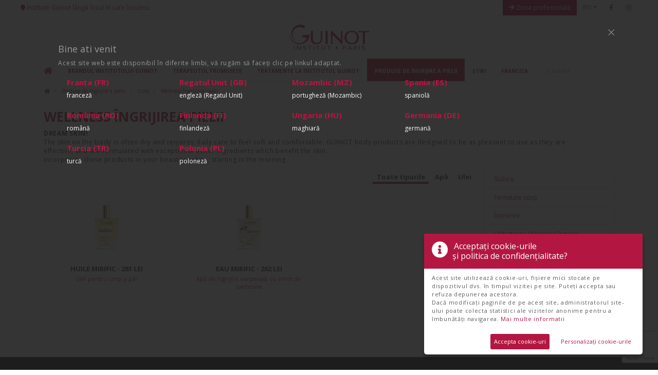

--- FILE ---
content_type: text/html; charset=UTF-8
request_url: https://www.guinot.ro/ro/corp/wellness-ingrijirea-pielii
body_size: 8592
content:
<!DOCTYPE html>
<!--
 _____     _         _
|   __|_ _|_|___ ___| |_
|  |  | | | |   | . |  _|
|_____|___|_|_|_|___|_|
-->
<html lang="ro">
    <head>
        <meta charset="UTF-8" />
        <title>Wellness Îngrijirea pielii | Guinot</title>
        <meta name="viewport" content="width=device-width, initial-scale=1, shrink-to-fit=no">
        <link rel="canonical" href="https://www.guinot.ro/ro/corp/wellness-ingrijirea-pielii" />
        <meta name="title" content="Wellness Îngrijirea pielii" />
        <meta name="description" content="DREAM SKIN! The skin on the body is often dry and requires daily care to feel soft and comfortable. GUINOT body products are designed to be as p..." />
        <meta name="keywords" content="" />
        <meta name="author" content="Guinot">
        <meta property="og:locale" content="ro">
        <meta property="og:site_name" content="Guinot" />
        <meta property="og:type" content="website" />
        <meta property="og:url" content="https://www.guinot.ro/ro/corp/wellness-ingrijirea-pielii" />
        <meta property="og:title" content="Wellness Îngrijirea pielii | Guinot" />
        <meta property="og:description" content="DREAM SKIN! The skin on the body is often dry and requires daily care to feel soft and comfortable. GUINOT body products are designed to be as p..." />
        <meta property="og:image" content="https://www.guinot.ro/build/frontend/guinot/images/default_sharer.jpg" />
        <meta property="og:image:width" content="628" />
        <meta property="og:image:height" content="288" />
                    <script type="application/ld+json">
            {
              "@context" : "http://schema.org",
              "@type": "WebSite",
              "url": "https://www.guinot.ro/ro/corp/wellness-ingrijirea-pielii",
              "name" : "Wellness Îngrijirea pielii | Guinot",
              "image" : "https://www.guinot.ro/build/frontend/guinot/images/default_sharer.jpg",
              "description" : "DREAM SKIN! The skin on the body is often dry and requires daily care to feel soft and comfortable. GUINOT body products are designed to be as p...",
              "brand" : {
                "@type" : "Brand",
                "name" : "Guinot",
                "logo" : "https://www.guinot.ro/build/frontend/guinot/images/logo.png"
              }
            }
            </script>
                <meta name="check_surv" content="www.guinot.ro" />

        
        <link rel="icon" type="image/x-icon" href="/build/frontend/guinot/images/favicon-guinot.ico" />
                        <link href='https://fonts.gstatic.com' rel='preconnect' crossorigin>
            <link href="https://fonts.googleapis.com/css?family=Open+Sans+Condensed:300,700|Open+Sans:400,700&amp;subset=latin-ext&display=swap" rel="stylesheet">
            <link rel="stylesheet" href="/build/2.9ec6cb67.css"><link rel="stylesheet" href="/build/frontend/css/app.408e3c14.css">
            <style>
                #fader { min-width: 100%;min-height: 100%;position: absolute;left: 0;top: 0;display: none;z-index: -1;-webkit-background-size: cover;-moz-background-size: cover;-o-background-size: cover;background-size: cover; }
            </style>
        

                    <!-- Global site tag (gtag.js) - Google Analytics -->
            <script async src="https://www.googletagmanager.com/gtag/js?id=UA-1958170-5"></script>
            <script>
                window.dataLayer = window.dataLayer || [];
                function gtag(){dataLayer.push(arguments);}
                gtag('js', new Date());
                gtag('config', 'UA-1958170-5');
            </script>
                
                    <!-- Facebook Pixel Code -->
            <script>
                !function(f,b,e,v,n,t,s)
                {if(f.fbq)return;n=f.fbq=function(){n.callMethod?
                    n.callMethod.apply(n,arguments):n.queue.push(arguments)};
                    if(!f._fbq)f._fbq=n;n.push=n;n.loaded=!0;n.version='2.0';
                    n.queue=[];t=b.createElement(e);t.async=!0;
                    t.src=v;s=b.getElementsByTagName(e)[0];
                    s.parentNode.insertBefore(t,s)}(window, document,'script',
                    'https://connect.facebook.net/en_US/fbevents.js');
                fbq('init', 135251871854821);
                fbq('track', 'PageView');
                fbq('track', 'ViewContent');
                fbq('track', 'FindLocation');
                fbq('track', 'Lead');
            </script>
            <noscript><img height="1" width="1" style="display:none" src="https://www.facebook.com/tr?id=135251871854821&ev=PageView&noscript=1"/></noscript>
            <!-- End Facebook Pixel Code -->
        
    </head>
    <body>
        

        <div class="wsmenucontainer clearfix">
            <div id="fader"></div>

            
<div id="overlapblackbg"></div>

<div class="headtoppart clearfix">
    <div class="headerwp">
        <div class="headertopleft">
            <div class="address clearfix">
                                    <ul class="nav navbar-nav"><li class="first last"><a href="/ro/institute-guinot-langa-locul-in-care-locuiesc">    Institute Guinot lângă locul în care locuiesc
</a></li></ul>
                            </div>
        </div>
        <div class="headertopright">
                            <a href="http://www.instagram.com/institut.guinot.romania" target="_blank" class="instagramicon" title="Instagram"><i class="fa fa-instagram"></i><span class="mobiletext02">instagram</span></a><a href="https://www.facebook.com/GuinotInstitutRomania" target="_blank" class="facebookicon" title="Facebook"><i class="fa fa-facebook"></i><span class="mobiletext02">facebook</span></a>
                        <div class="menu-languages">
                <a href="#" title="Limba site-ului" class="dropdown-toggle" data-toggle="dropdown">RO</a>
                <ul class="dropdown-menu dropdown-menu-right"><li class="nav-item first"><a href="https://www.guinot.com/fr" class="nav-link">    franceză
</a></li><li class="nav-item"><a href="https://www.guinot.co.uk/en_GB" class="nav-link">    engleză (Regatul Unit)
</a></li><li class="nav-item"><a href="https://www.mozambique.guinot.com/pt_MZ" class="nav-link">    portugheză (Mozambic)
</a></li><li class="nav-item"><a href="https://es.guinot.com/es" class="nav-link">    spaniolă
</a></li><li class="nav-item"><a href="https://www.guinot.ro/ro" class="nav-link">    română
</a></li><li class="nav-item"><a href="https://www.guinot.fi/fi" class="nav-link">    finlandeză
</a></li><li class="nav-item"><a href="https://hu.guinot.com/hu" class="nav-link">    maghiară
</a></li><li class="nav-item"><a href="https://www.guinot.de/de" class="nav-link">    germană
</a></li><li class="nav-item"><a href="https://www.guinotturkiye.com/tr" class="nav-link">    turcă
</a></li><li class="nav-item last"><a href="https://www.guinot.pl/pl" class="nav-link">    poloneză
</a></li></ul>
            </div>

            
                            <a href="/ro/pro" class="espace-pro" title="Zona profesională"><i class="fa fa-arrow-right" aria-hidden="true"></i> <span class="">Zona profesională</span></a>
                    </div>
    </div>
</div>

<!-- Mobile Header -->
<div class="wsmobileheader clearfix">
    <a id="wsnavtoggle" class="wsanimated-arrow"><span></span></a>
    <a href="/ro" class="smallogo" title="Guinot"><img src="/build/frontend/guinot/images/sm-logo-white.png" width="123" alt="Guinot" data-rjs="2" class="lazy" /></a>
</div>
<!-- End Mobile Header -->

<div class="wsmainfull clearfix">
    <div class="wsmainwp clearfix">
        <div class="desktoplogo"><a href="/ro" title="Guinot"><img src="/build/frontend/guinot/images/logo.png" alt="Guinot" data-rjs="2" class="lazy" /></a></div>
        <!-- Main Menu HTML Code -->
        <nav class="wsmenu clearfix">
                            <ul class="mobile-sub wsmenu-list"><li class="rightmenu first"><span ><form action="/ro/search" class="topmenusearch"><input type="text" class="form-control" placeholder="Căutare" name="search"><button class="btnstyle" type="submit"><i class="searchicon fa fa-search" aria-hidden="true"></i></button></form></span></li><li class=""><a href="/ro" class=""><i class="fa fa-home"></i></a></li><li aria-haspopup="true"><a href="/ro/brandul-institutului-guinot">    Brandul Institutului Guinot
</a></li><li aria-haspopup="true"><a href="/ro/terapeutul-frumusetii">    Terapeutul frumuseții
</a></li><li aria-haspopup="true" class=""><a href="/ro/tratamente-la-institutul-guinot" class="">    Tratamente la Institutul Guinot
</a><div class="wsmegamenu clearfix menu_level_1"><div class="container"><div class="row"><ul class="row w-100 list-unstyled"><li class="col-lg-3 col-md-12 col-xs-12 link-list first"><a href="/ro/tratamente-la-institutul-guinot/tratamente-faciale" class="submenu-niv2">    Tratamente faciale
</a><ul class="menu_level_2"><li class="first"><a href="/ro/tratamente-faciale/tratament-visible-age-reverse"><i class="fa fa-arrow-circle-right"></i>Tratament Visible Age Reverse
</a></li><li class=""><a href="/ro/tratamente-faciale/tratament-de-curatare-profunda"><i class="fa fa-arrow-circle-right"></i>Tratament de curățare profundă
</a></li><li class=""><a href="/ro/tratamente-faciale/tratament-personalizat-pentru-tineret"><i class="fa fa-arrow-circle-right"></i>Tratament personalizat pentru tineret
</a></li><li class=""><a href="/ro/tratamente-faciale/tratament-luminos"><i class="fa fa-arrow-circle-right"></i>Tratament luminos
</a></li><li class=""><a href="/ro/tratamente-faciale/tratament-hydra-summum"><i class="fa fa-arrow-circle-right"></i>Tratament Hydra Summum
</a></li><li class=""><a href="/ro/tratamente-faciale/tratament-stralucitor-de-exfoliere"><i class="fa fa-arrow-circle-right"></i>Tratament strălucitor de exfoliere
</a></li><li class=""><a href="/ro/tratamente-faciale/tratament-fermitate"><i class="fa fa-arrow-circle-right"></i>Tratament fermitate
</a></li><li class=""><a href="/ro/tratamente-faciale/tratament-de-lifting-imediat"><i class="fa fa-arrow-circle-right"></i>Tratament de lifting imediat
</a></li><li class=""><a href="/ro/tratamente-faciale/tratament-complet-anti-imbatranire"><i class="fa fa-arrow-circle-right"></i>Tratament complet anti-îmbătrânire
</a></li><li class=""><a href="/ro/tratamente-faciale/tratament-de-lifting-pentru-ochi"><i class="fa fa-arrow-circle-right"></i>Tratament de lifting pentru ochi
</a></li><li class="last"><a href="/ro/tratamente-faciale/tratament-purifiant-anti-imperfectiuni"><i class="fa fa-arrow-circle-right"></i>Tratament Purifiant Anti-Imperfecțiuni
</a></li></ul></li><li class="col-lg-3 col-md-12 col-xs-12 link-list"><a href="/ro/tratamente-la-institutul-guinot/tratamente-corporale" class="submenu-niv2">    Tratamente corporale
</a><ul class="menu_level_2"><li class="first"><a href="/ro/tratamente-corporale/tratamente-anticelulitice-de-slabire"><i class="fa fa-arrow-circle-right"></i>Tratamente anticelulitice de slăbire
</a></li><li class=""><a href="/ro/tratamente-corporale/tratament-de-fermitate"><i class="fa fa-arrow-circle-right"></i>Tratament de fermitate
</a></li><li class=""><a href="/ro/tratamente-corporale/tratament-pentru-picioare-usoare"><i class="fa fa-arrow-circle-right"></i>Tratament pentru picioare ușoare
</a></li><li class=""><a href="/ro/tratamente-corporale/tratamente-blande-de-relaxare"><i class="fa fa-arrow-circle-right"></i>Tratamente blânde de relaxare
</a></li><li class=""><a href="/ro/tratamente-corporale/foot-care"><i class="fa fa-arrow-circle-right"></i>Foot care
</a></li><li class="last"><a href="/ro/tratamente-corporale/tratament-de-bronzare"><i class="fa fa-arrow-circle-right"></i>Tratament de bronzare
</a></li></ul></li><li class="col-lg-3 col-md-12 col-xs-12 link-list"><a href="/ro/tratamente-la-institutul-guinot/epilare-cu-ceara-perfecta" class="submenu-niv2">    Epilare cu ceară perfectă
</a><ul class="menu_level_2"><li class="first"><a href="/ro/epilare-cu-ceara-perfecta/epilare-perfecta-fara-caldura"><i class="fa fa-arrow-circle-right"></i>Epilare perfectă fără căldură
</a></li><li class="last"><a href="/ro/epilare-cu-ceara-perfecta/epilare-perfecta-pielii-sensibile"><i class="fa fa-arrow-circle-right"></i>Epilare perfectă pielii sensibile
</a></li></ul></li><li class="last"><a href="/ro/tratamente-la-institutul-guinot/tratament-pentru-barbati" class="">    Tratament pentru bărbați
</a></li></ul></div></div></div></li><li aria-haspopup="true" class="active"><a href="/ro/produse-de-ingrijire-a-pielii" class="">    Produse de îngrijire a pielii
</a><div class="wsmegamenu clearfix menu_level_1"><div class="container"><div class="row"><ul class="row w-100 list-unstyled"><li class="col-lg-3 col-md-12 col-xs-12 link-list first"><a href="/ro/produse-de-ingrijire-a-pielii/fata" class="submenu-niv2">    Față
</a><ul class="menu_level_2"><li class="first"><a href="/ro/fata/tinerete"><i class="fa fa-arrow-circle-right"></i>Tinereţe
</a></li><li class=""><a href="/ro/fata/fermitate"><i class="fa fa-arrow-circle-right"></i>Fermitate
</a></li><li class=""><a href="/ro/fata/longevitate"><i class="fa fa-arrow-circle-right"></i>Longevitate
</a></li><li class=""><a href="/ro/fata/ochi-buze-si-ingrijire-a-pielii-gatului"><i class="fa fa-arrow-circle-right"></i>Ochi, buze și îngrijire a pielii gâtului
</a></li><li class=""><a href="/ro/fata/hidratarea-pielii"><i class="fa fa-arrow-circle-right"></i>Hidratarea pielii
</a></li><li class=""><a href="/ro/fata/hranire"><i class="fa fa-arrow-circle-right"></i>Hrănire
</a></li><li class=""><a href="/ro/fata/calmare"><i class="fa fa-arrow-circle-right"></i>Calmare
</a></li><li class=""><a href="/ro/fata/puritate"><i class="fa fa-arrow-circle-right"></i>Puritate
</a></li><li class=""><a href="/ro/fata/stralucire"><i class="fa fa-arrow-circle-right"></i>Strălucire
</a></li><li class=""><a href="/ro/fata/luminozitate"><i class="fa fa-arrow-circle-right"></i>Luminozitate
</a></li><li class=""><a href="/ro/fata/exfoliere"><i class="fa fa-arrow-circle-right"></i>Exfoliere
</a></li><li class=""><a href="/ro/fata/demachiere"><i class="fa fa-arrow-circle-right"></i>Demachiere
</a></li><li class="last"><a href="/ro/fata/ingrijirea-pielii-barbatilor"><i class="fa fa-arrow-circle-right"></i>Îngrijirea pielii bărbaților
</a></li></ul></li><li class="col-lg-3 col-md-12 col-xs-12 link-list active"><a href="/ro/produse-de-ingrijire-a-pielii/corp" class="submenu-niv2">    Corp
</a><ul class="menu_level_2"><li class="first"><a href="/ro/corp/slabire"><i class="fa fa-arrow-circle-right"></i>Slăbire
</a></li><li class=""><a href="/ro/corp/fermitate-corp"><i class="fa fa-arrow-circle-right"></i>Fermitate corp
</a></li><li class=""><a href="/ro/corp/intinerire"><i class="fa fa-arrow-circle-right"></i>Întinerire
</a></li><li class=""><a href="/ro/corp/hidratarea-hranirea-ingrijirii-corpului"><i class="fa fa-arrow-circle-right"></i>Hidratarea / hrănirea îngrijirii corpului
</a></li><li class=""><a href="/ro/corp/ingrijirea-pielii-la-dus"><i class="fa fa-arrow-circle-right"></i>Îngrijirea pielii la dus
</a></li><li class=""><a href="/ro/corp/ingrijirea-pielii-depilare-de-lunga-durata"><i class="fa fa-arrow-circle-right"></i>Îngrijirea pielii depilare de lungă durată
</a></li><li class="active last"><a href="/ro/corp/wellness-ingrijirea-pielii"><i class="fa fa-arrow-circle-right"></i>Wellness Îngrijirea pielii
</a></li></ul></li><li class="col-lg-3 col-md-12 col-xs-12 link-list"><a href="/ro/produse-de-ingrijire-a-pielii/solar" class="submenu-niv2">    Solar
</a><ul class="menu_level_2"><li class="first"><a href="/ro/solar/protectie-foarte-mare"><i class="fa fa-arrow-circle-right"></i>Protecție foarte mare
</a></li><li class=""><a href="/ro/solar/protectie-inalta-si-medie"><i class="fa fa-arrow-circle-right"></i>Protecție înaltă și medie
</a></li><li class=""><a href="/ro/solar/pregatire-si-reparatie"><i class="fa fa-arrow-circle-right"></i>Pregătire și reparație
</a></li><li class="last"><a href="/ro/solar/auto-bronzare"><i class="fa fa-arrow-circle-right"></i>Auto bronzare
</a></li></ul></li><li class="col-lg-3 col-md-12 col-xs-12 link-list last"><span >    Tip de produs
</span><ul class="menu_level_2"><li class="first"><a href="/ro/tip-de-produs/ser"><i class="fa fa-arrow-circle-right"></i>Ser
</a></li><li class=""><a href="/ro/tip-de-produs/crema"><i class="fa fa-arrow-circle-right"></i>Crema
</a></li><li class=""><a href="/ro/tip-de-produs/masca"><i class="fa fa-arrow-circle-right"></i>Masca
</a></li><li class=""><a href="/ro/tip-de-produs/mist"><i class="fa fa-arrow-circle-right"></i>Mist
</a></li><li class=""><a href="/ro/tip-de-produs/fond-de-ten"><i class="fa fa-arrow-circle-right"></i>Fond de ten
</a></li><li class=""><a href="/ro/tip-de-produs/luminator"><i class="fa fa-arrow-circle-right"></i>luminator
</a></li><li class=""><a href="/ro/tip-de-produs/ingrijirea-parului-cu-apa-si-ulei"><i class="fa fa-arrow-circle-right"></i>Ingrijirea părului cu apă și ulei
</a></li><li class="last"><a href="/ro/tip-de-produs/ingrijirea-pielii-pentru-decolteu-maini-si-picioare"><i class="fa fa-arrow-circle-right"></i>Îngrijirea pielii pentru decolteu, mâini și picioare
</a></li></ul></li></ul></div></div></div></li><li aria-haspopup="true" class=""><a href="/ro/stiri" class="">    Știri
</a><div class="wsmegamenu clearfix menu_level_1"><div class="container"><div class="row"><ul class="row w-100 list-unstyled"><li class="col-lg-3 col-md-12 col-xs-12 link-list first"><a href="/ro/stiri/ce-este-nou" class="submenu-niv2">    Ce este nou
</a><ul class="menu_level_2"><li class="first"><a href="/ro/ce-este-nou/produse-de-tratament-ale-lunii"><i class="fa fa-arrow-circle-right"></i>Produse de tratament ale lunii
</a></li><li class=""><a href="/ro/ce-este-nou/tratamente-ale-lunii"><i class="fa fa-arrow-circle-right"></i>Tratamente ale lunii
</a></li><li class="last"><a href="/ro/ce-este-nou/favoritele-tale"><i class="fa fa-arrow-circle-right"></i>Favoritele tale
</a></li></ul></li><li class="col-lg-3 col-md-12 col-xs-12 link-list"><a href="/ro/stiri/alte-informati" class="submenu-niv2">    Alte informați
</a><ul class="menu_level_2"><li class="first"><a href="/ro/alte-informati/taieturi-de-presa"><i class="fa fa-arrow-circle-right"></i>Tăieturi de presă
</a></li><li class=""><a href="/ro/alte-informati/evenimente-sportive"><i class="fa fa-arrow-circle-right"></i>Evenimente sportive
</a></li><li class="last"><a href="/ro/alte-informati/expozitii-si-conferinte"><i class="fa fa-arrow-circle-right"></i>Expozitii si conferinte
</a></li></ul></li><li class="col-md-3 last"><a href="/ro/stiri"><img data-src="https://www.guinot.ro/uploads/guinot/article/81bf1d623bcf9b434d5d8b00a189ddf3555b6232.jpeg" src="https://www.guinot.ro/uploads/guinot/article/81bf1d623bcf9b434d5d8b00a189ddf3555b6232.jpeg" alt="coup-de-coeur" class="img-fluid lazy" /></a></li></ul></div></div></div></li><li aria-haspopup="true" class="last"><a href="/ro/franciza">    Franciza
</a></li></ul>
                    </nav>
        <!-- End Menu HTML Code -->
    </div>
</div>
            <div class="wrapper">
                <ul class="container breadcrumb"><li icon="fa fa-home" class="breadcrumb-item first"><a href="/ro"><i class="fa fa-home"></i></a></li><li class="breadcrumb-item"><a href="/ro/produse-de-ingrijire-a-pielii">    Produse de îngrijire a pielii
</a></li><li class="breadcrumb-item"><a href="/ro/produse-de-ingrijire-a-pielii/corp">    Corp
</a></li><li class="breadcrumb-item active last"><a href="/ro/corp/wellness-ingrijirea-pielii">    Wellness Îngrijirea pielii
</a></li></ul>
                

<div id="search-form-div" class="row" style="display: none">
    <div class="container">
        <form action="ro/search" class="form-inline topmenusearch">
            <div class="form-group mx-sm-3 mb-2">
                <input type="text" class="form-control" placeholder="Căutare" name="search">
                <button class="btnstyle" type="submit"><i class="searchicon fa fa-search" aria-hidden="true"></i></button>
            </div>
        </form>
    </div>
</div>                <div id="flash-messages" class="container">
    
    
    </div>

    <script>
        window.setTimeout(function() {
            $("#flash-messages").fadeTo(500, 0).slideUp(500, function(){
                $(this).remove();
            });
        }, 5000);
    </script>

                <div id="page-content">
                        <div id="wrapper" class="page-standard">
                <div class="container">

            <div class="row">
                <div class="col-md-12">
                    <h1 class="animated fadeIn w-100">Wellness Îngrijirea pielii</h1>
                    <p><strong>DREAM SKIN!</strong><br />
The skin on the body is often dry and requires daily care to feel soft and comfortable. GUINOT body products are designed to be as pleasant to use as they are<br />
effective, and are formulated with exceptional active ingredients which benefit the skin.<br />
Incorporate these products in your beauty routine, starting in the morning.</p>
                </div>
            </div>

            <div class="row">
                            </div>

                            <div class="row">
                    <div class="col-lg-9">
                                                                            <div class="row">
                                <div class="d-block w-100">
    <div class="mixitup-filter-list float-right mb-2">
        <button type="button" data-filter="all" class="filter-btn">Toate tipurile</button>
                                                                                                                                                    <button type="button" data-filter=".apă" class="filter-btn">Apă</button>
                            <button type="button" data-filter=".ulei" class="filter-btn">Ulei</button>
                        </div>
</div>

<div id="Container" class="w-100">
    <section class="products animated fadeIn w-100">
                    <div class="mix wellness-ingrijirea-pielii ulei" data-myorder="29" data-mytitle="Huile Mirific - 281 LEI">
                <div class="image">
                    <a href="/ro/corp/wellness-ingrijirea-pielii/product/huile-mirific-281-lei" title="Huile Mirific - 281 LEI">
                                                                                                                                                                                    <img data-src="https://www.guinot.ro/media/cache/frontend_list_product_thumb/uploads/guinot/product/4117917a1d0da57eb261a9950427bf3d3d485d77.png" src="" alt="Huile Mirific - 281 LEI" class="img-fluid lazy">
                                                                                                                                                                    </a>
                </div>
                <div class="mix-overlay-data">
                    <div class="title">Huile Mirific - 281 LEI</div>
                    <div class="subtitle">Ulei pentru corp şi păr</div>
                </div>
            </div>
                    <div class="mix wellness-ingrijirea-pielii apă" data-myorder="23" data-mytitle="Eau Mirific - 262 LEI">
                <div class="image">
                    <a href="/ro/corp/wellness-ingrijirea-pielii/product/eau-mirific-262-lei" title="Eau Mirific - 262 LEI">
                                                                                                                                                                                    <img data-src="https://www.guinot.ro/media/cache/frontend_list_product_thumb/uploads/guinot/product/9a370865afa5552bc2fd9455f68f00d04a4b519f.png" src="" alt="Eau Mirific - 262 LEI" class="img-fluid lazy">
                                                                                                                                                                    </a>
                </div>
                <div class="mix-overlay-data">
                    <div class="title">Eau Mirific - 262 LEI</div>
                    <div class="subtitle">Apă de îngrijire corporală, cu efect de catifelare</div>
                </div>
            </div>
                <div class="p-3 w-100 mb-4">
            <div class="mixitup-page-list float-left"></div>
            <div class="mixitup-page-stats float-right"></div>
        </div>
    </section>
</div>
                            </div>
                                                                                            </div>
                    <div class="col-lg-3">
                                                    <div class="list-group">
                                                                                                                                                                                        <a href="/ro/corp/slabire" class="list-group-item ">Slăbire</a>
                                                                                                                                                                <a href="/ro/corp/fermitate-corp" class="list-group-item ">Fermitate corp</a>
                                                                                                                                                                <a href="/ro/corp/intinerire" class="list-group-item ">Întinerire</a>
                                                                                                                                                                <a href="/ro/corp/hidratarea-hranirea-ingrijirii-corpului" class="list-group-item ">Hidratarea / hrănirea îngrijirii corpului</a>
                                                                                                                                                                <a href="/ro/corp/ingrijirea-pielii-la-dus" class="list-group-item ">Îngrijirea pielii la dus</a>
                                                                                                                                                                <a href="/ro/corp/ingrijirea-pielii-depilare-de-lunga-durata" class="list-group-item ">Îngrijirea pielii depilare de lungă durată</a>
                                                                                                                                                                <a href="/ro/corp/wellness-ingrijirea-pielii" class="list-group-item active">Wellness Îngrijirea pielii</a>
                                                                                                                                        </div>
                                            </div>
                </div>
            
        </div>

                            
                            
        <div class="container">
            <div class="row">
                            </div>
        </div>

    </div>

                </div>

                <!-- #FOOTER -->
<footer id="footer" class="footer">

    <div class="footer-content clearfix">
        <div class="container custom-container">
            <div class="row">
                <div class="col-lg-3 col-md-6 col-sm-6 col-xs-12 mb-4">
                    <h3 class="footer-logo">Despre noi</h3>
                    <p>Salonul de cosmetică nr. 1 din Franța este un brand al grupului Guinot-Mary Cohr. <br><br> Guinot, alternativa la medicina estetică, oferă tratamente cu Guinot și tratamente exclusive pentru piele în saloanele de frumusețe omologate.</p>
                </div>
                <div class="col-lg-3 col-md-6 col-sm-6 col-xs-12 mb-4">
                    <h3 class="footer-logo">Link-uri</h3>
                                            <ul class="footer-category-links list-unstyled"><li class="first"><a href="/ro/aviz-juridic" class="hover-underline-animation"><i class="fa fa-angle-right"></i>Aviz juridic
</a></li><li><a href="/ro/politica-de-confidentialitate" class="hover-underline-animation"><i class="fa fa-angle-right"></i>Politica de Confidențialitate
</a></li><li><a href="/ro/faq" class="hover-underline-animation"><i class="fa fa-angle-right"></i>FAQ
</a></li><li><a href="/ro/cariere" class="hover-underline-animation"><i class="fa fa-angle-right"></i>Cariere
</a></li><li class="last"><a href="/ro/contact" class="hover-underline-animation"><i class="fa fa-angle-right"></i>Contact
</a></li></ul>
                                    </div>
                <div class="col-lg-3 col-md-6 col-sm-6 col-xs-12 mb-4">
                    <h3>Retele sociale</h3>
                                            <ul class="nav justify-content-start"><li class="footer-social-network first"><a href="http://www.instagram.com/institut.guinot.romania" target="_blank" class="btn btn-xs footer-instagram" title="Instagram"><i class="fa fa-instagram fa-lg"></i></a></li><li class="footer-social-network last"><a href="https://www.facebook.com/GuinotInstitutRomania" target="_blank" class="btn btn-xs footer-facebook" title="Facebook"><i class="fa fa-facebook fa-lg"></i></a></li></ul>
                    

                </div>
                <div class="col-lg-3 col-md-6 col-sm-6 col-xs-12 mb-4">
                    <!-- Newsletter HTML -->
<!-- newsletter div -->
<div style="width: 100%;display: none;" id="newsletter-popup">
    <div id="newsletter-popup-wrap">
        <div id="newsletter-popup-content" class="row">
            <div class="col-md-3">
                <img src="/build/frontend/guinot/images/newsletter.jpg" class="img-fluid" alt="newsletter Guinot" loading="lazy">
            </div>
            <div class="col-md-9">
                <span>Abonează-te la newsletter!</span>
                <div class="BlockContent">
                    <!-- mailjet integration -->
                    <!--<iframe frameborder="0" scrolling="no" marginheight="0" marginwidth="0" src="" width="100%" height="400" loading="lazy"></iframe>-->

                    <iframe data-w-type="embedded" frameborder="0" scrolling="no" marginheight="0" marginwidth="0" src="https://x114s.mjt.lu/wgt/x114s/vr1/form?c=bb1b2d9b" width="100%" height="400" style="height: 400px;" loading="lazy"></iframe>

                    <script type="text/javascript" src="https://app.mailjet.com/pas-nc-embedded-v1.js"></script>
                    <!-- fin mailjet integration -->

                    Abonându-vă la spațiile noastre „Buletin informativ” și / sau „Contact” și / sau „Alăturați-ne”, sunteți de acord să colectăm, folosind și dezvăluim informațiile dvs. personale în scopuri legate de solicitarea dvs. <br> <br> Informațiile colectate sunt supuse unei prelucrări computerizate concepute pentru a facilita conexiunea dintre dvs. și Guinot SAS și / sau un grup de parteneri.
                </div>
            </div>
        </div><!-- end content -->
    </div><!-- end wrap -->
</div><!-- end newsletter div -->
                    <h3>Abonați-vă la newsletter</h3>
                    <p><a data-fancybox data-src="#newsletter-popup" href="javascript:;" id="signup">Rămâneți la curent cu noile produse și îngrijire Guinot.</a></p>
                    <p>Primește oferte exclusive!</p>
                </div>
            </div>
            <div class="row">
                <div class="col-lg-12 col-md-12 col-sm-12 col-xs-12">
                                    </div>
            </div>
        </div>
        <div class="container">
            <ul class="nav justify-content-center">
                <li class="nav-item"><a href="https://apps.apple.com/fr/app/guinot/id1147780012" target="_blank"><img data-src="/build/frontend/guinot/images/guinot-apple-app.png" src="" alt="Guinot Apple App" class="img-fluid lazy" loading="lazy"></a></li>
                <li class="nav-item"><a href="https://play.google.com/store/apps/details?id=com.guinot.eclient.gp&amp;hl=fr" target="_blank"><img data-src="/build/frontend/guinot/images/guinot-android-app.png" src="" alt="Guinot Android App" class="img-fluid lazy" loading="lazy"></a></li>
            </ul>
        </div>
    </div>
        <div class="footer-links">
        <div class="container">
            <ul class="nav justify-content-center">
                <li class="nav-item"><a href="https://www.masterscolors.com/fr" target="_blank" class="nav-link">Masters Colors</a></li>
                <li class="nav-item"><a href="http://www.cosmecology.fr" target="_blank" class="nav-link">Cosmecology</a></li>
                <li class="nav-item"><a href="http://www.jobesthetic.fr" target="_blank" class="nav-link">Jobesthetic</a></li>
                <li class="nav-item"><a href="https://academie.guinot-marycohr.com" target="_blank" class="nav-link">Academie Guinot-Mary Cohr</a></li>
            </ul>
        </div>
    </div>
        <div class="bottom-footer">
        <div class="container">
            <div class="row">
                <div class="col-md-12 col-sm-12 col-xs-12 text-center">
                    <p>Drepturi de autor &copy; 2019 <a href="https://www.guinot.ro">www.guinot.ro</a></p>
                </div>
            </div>
        </div>
    </div>

    <div id="hidden-website-content">
    <h3>Bine ati venit</h3>
    <p>Acest site web este disponibil în diferite limbi, vă rugăm să faceți clic pe linkul adaptat.</p>
    <ul class="d-flex flex-wrap justify-content-start list-unstyled"><li class="site-nav-item first"><a href="https://www.guinot.com/fr" class="site-nav-item-link">    Franța (FR)
</a><div class="menu_level_1"><div class="container"><div class="row"><ul class="row w-100 list-unstyled"><li class="site-nav-item-sub-li first last"><a href="https://www.guinot.com/fr" class="site-nav-item-sub-li-link">    franceză
</a></li></ul></div></div></div></li><li class="site-nav-item"><a href="https://www.guinot.co.uk/en_GB" class="site-nav-item-link">    Regatul Unit (GB)
</a><div class="menu_level_1"><div class="container"><div class="row"><ul class="row w-100 list-unstyled"><li class="site-nav-item-sub-li first last"><a href="https://www.guinot.co.uk/en_GB" class="site-nav-item-sub-li-link">    engleză (Regatul Unit)
</a></li></ul></div></div></div></li><li class="site-nav-item"><a href="https://www.mozambique.guinot.com/pt_MZ" class="site-nav-item-link">    Mozambic (MZ)
</a><div class="menu_level_1"><div class="container"><div class="row"><ul class="row w-100 list-unstyled"><li class="site-nav-item-sub-li first last"><a href="https://www.mozambique.guinot.com/pt_MZ" class="site-nav-item-sub-li-link">    portugheză (Mozambic)
</a></li></ul></div></div></div></li><li class="site-nav-item"><a href="https://es.guinot.com/es" class="site-nav-item-link">    Spania (ES)
</a><div class="menu_level_1"><div class="container"><div class="row"><ul class="row w-100 list-unstyled"><li class="site-nav-item-sub-li first last"><a href="https://es.guinot.com/es" class="site-nav-item-sub-li-link">    spaniolă
</a></li></ul></div></div></div></li><li class="site-nav-item"><a href="https://www.guinot.ro/ro" class="site-nav-item-link">    România (RO)
</a><div class="menu_level_1"><div class="container"><div class="row"><ul class="row w-100 list-unstyled"><li class="site-nav-item-sub-li first last"><a href="https://www.guinot.ro/ro" class="site-nav-item-sub-li-link">    română
</a></li></ul></div></div></div></li><li class="site-nav-item"><a href="https://www.guinot.fi/fi" class="site-nav-item-link">    Finlanda (FI)
</a><div class="menu_level_1"><div class="container"><div class="row"><ul class="row w-100 list-unstyled"><li class="site-nav-item-sub-li first last"><a href="https://www.guinot.fi/fi" class="site-nav-item-sub-li-link">    finlandeză
</a></li></ul></div></div></div></li><li class="site-nav-item"><a href="https://hu.guinot.com/hu" class="site-nav-item-link">    Ungaria (HU)
</a><div class="menu_level_1"><div class="container"><div class="row"><ul class="row w-100 list-unstyled"><li class="site-nav-item-sub-li first last"><a href="https://hu.guinot.com/hu" class="site-nav-item-sub-li-link">    maghiară
</a></li></ul></div></div></div></li><li class="site-nav-item"><a href="https://www.guinot.de/de" class="site-nav-item-link">    Germania (DE)
</a><div class="menu_level_1"><div class="container"><div class="row"><ul class="row w-100 list-unstyled"><li class="site-nav-item-sub-li first last"><a href="https://www.guinot.de/de" class="site-nav-item-sub-li-link">    germană
</a></li></ul></div></div></div></li><li class="site-nav-item"><a href="https://www.guinotturkiye.com/tr" class="site-nav-item-link">    Turcia (TR)
</a><div class="menu_level_1"><div class="container"><div class="row"><ul class="row w-100 list-unstyled"><li class="site-nav-item-sub-li first last"><a href="https://www.guinotturkiye.com/tr" class="site-nav-item-sub-li-link">    turcă
</a></li></ul></div></div></div></li><li class="site-nav-item last"><a href="https://www.guinot.pl/pl" class="site-nav-item-link">    Polonia (PL)
</a><div class="menu_level_1"><div class="container"><div class="row"><ul class="row w-100 list-unstyled"><li class="site-nav-item-sub-li first last"><a href="https://www.guinot.pl/pl" class="site-nav-item-sub-li-link">    poloneză
</a></li></ul></div></div></div></li></ul>
</div>

</footer>
<!-- / #FOOTER -->
            </div>
        </div>
        <div class="back-to-wrapper">
            <a href="" id="btn-up" data-scroll="true" data-id="#fader" class="scroll-arrow-up hidden-xs hidden-sm"><i class="fa fa-angle-up"></i></a>
        </div>
                        <script src="/build/runtime.26bd8744.js"></script><script src="/build/0.2375624d.js"></script><script src="/build/1.edf7d1e4.js"></script><script src="/build/frontend/js/app.3c3d831c.js"></script>
            <script src="/build/frontend/js/webslidemenu.cc7c1e08.js"></script>

            <!-- FOSJSROUTING -->
            <script src="/bundles/fosjsrouting/js/router.js"></script>
            <script src="/js/routing?callback=fos.Router.setData"></script>

            <!-- BAZINGAJSTRANSLATION -->
            <script src="/bundles/bazingajstranslation/js/translator.min.js"></script>
            <script> Translator.locale = 'ro'; </script>
            <script src="/translations/frontend.js?locales=ro"></script>

            <script src="/assets/frontend/guinot/js/cookies.js"></script>

            <script src="https://www.google.com/recaptcha/api.js?render=6LcRlrUUAAAAAMe1MXjms7Iv4vFppjW2wNylkA-d" async defer></script>
<script>
    let $form = $("form.custom-form");
    $form.submit(function(event) {
        event.preventDefault();
        grecaptcha.ready(function() {
            grecaptcha.execute('6LcRlrUUAAAAAMe1MXjms7Iv4vFppjW2wNylkA-d', {action: 'action_form'}).then(function(token) {
                $form.each(function() {
                    $(this).prepend('<input type="hidden" name="g-recaptcha-response" value="' + token + '">');
                    $(this).unbind('submit').submit();
                });
            });
        });
    });
</script>
            <script>
                (function($){
                    $(document).on('contextmenu', 'img', function() {
                        return false;
                    })
                })(jQuery);

                $('html').bind('cut copy paste', function (e) {
                    e.preventDefault();
                    new Function("return false");
                });
            </script>

        
        <script src="/assets/frontend/guinot/js/jquery.guinot-backgrounds.js"></script>
    <script type="text/javascript">
                    $('#fader').guinotBackgrounds({
                duration: 8000,
                fade: 3000,
                bgImages:[
                                    ]
            });
        
        $("#flex-container-article").owlCarousel({
            items:1,
            itemsDesktop:[1199,2],
            itemsDesktopSmall:[980,2],
            itemsMobile:[600,1],
            pagination:false,
            navigationText:false,
            lazyLoad:true,
            loop: false,
            rewind: true,
            autoplay:true,
            autoplayTimeout:5000,
            autoplayHoverPause:true,
            margin:0,
            responsiveClass:true,
            responsive:{
                0:{
                    items:1,
                    nav:true
                },
                600:{
                    items:2,
                    nav:true
                },
                1000:{
                    items:3,
                    nav:true,
                    animateOut: 'slideOutDown',
                    animateIn: 'flipInX'
                }
            }
        });

        $("#about-beauty-slider").owlCarousel({
            items:3,
            itemsDesktop:[1199,2],
            itemsDesktopSmall:[980,2],
            itemsMobile:[600,1],
            pagination:false,
            navigationText:false,
            lazyLoad:true,
            autoplay:true,
            autoplayTimeout:9000,
            autoplayHoverPause:true,
            margin:0,
            animateOut: 'fadeOut',
            animateIn: 'fadeIn',
            responsiveClass:true,
            responsive:{
                0:{
                    items:1,
                    nav:true
                },
                600:{
                    items:2,
                    nav:true
                },
                1000:{
                    items:3,
                    nav:false,
                    pagination:false,
                    animateOut: 'slideOutDown',
                    animateIn: 'flipInX'
                }
            }
        });

    </script>

    </body>
</html>


--- FILE ---
content_type: text/html; charset=utf-8
request_url: https://www.google.com/recaptcha/api2/anchor?ar=1&k=6LcRlrUUAAAAAMe1MXjms7Iv4vFppjW2wNylkA-d&co=aHR0cHM6Ly93d3cuZ3Vpbm90LnJvOjQ0Mw..&hl=en&v=PoyoqOPhxBO7pBk68S4YbpHZ&size=invisible&anchor-ms=20000&execute-ms=30000&cb=t713voqj6vom
body_size: 48846
content:
<!DOCTYPE HTML><html dir="ltr" lang="en"><head><meta http-equiv="Content-Type" content="text/html; charset=UTF-8">
<meta http-equiv="X-UA-Compatible" content="IE=edge">
<title>reCAPTCHA</title>
<style type="text/css">
/* cyrillic-ext */
@font-face {
  font-family: 'Roboto';
  font-style: normal;
  font-weight: 400;
  font-stretch: 100%;
  src: url(//fonts.gstatic.com/s/roboto/v48/KFO7CnqEu92Fr1ME7kSn66aGLdTylUAMa3GUBHMdazTgWw.woff2) format('woff2');
  unicode-range: U+0460-052F, U+1C80-1C8A, U+20B4, U+2DE0-2DFF, U+A640-A69F, U+FE2E-FE2F;
}
/* cyrillic */
@font-face {
  font-family: 'Roboto';
  font-style: normal;
  font-weight: 400;
  font-stretch: 100%;
  src: url(//fonts.gstatic.com/s/roboto/v48/KFO7CnqEu92Fr1ME7kSn66aGLdTylUAMa3iUBHMdazTgWw.woff2) format('woff2');
  unicode-range: U+0301, U+0400-045F, U+0490-0491, U+04B0-04B1, U+2116;
}
/* greek-ext */
@font-face {
  font-family: 'Roboto';
  font-style: normal;
  font-weight: 400;
  font-stretch: 100%;
  src: url(//fonts.gstatic.com/s/roboto/v48/KFO7CnqEu92Fr1ME7kSn66aGLdTylUAMa3CUBHMdazTgWw.woff2) format('woff2');
  unicode-range: U+1F00-1FFF;
}
/* greek */
@font-face {
  font-family: 'Roboto';
  font-style: normal;
  font-weight: 400;
  font-stretch: 100%;
  src: url(//fonts.gstatic.com/s/roboto/v48/KFO7CnqEu92Fr1ME7kSn66aGLdTylUAMa3-UBHMdazTgWw.woff2) format('woff2');
  unicode-range: U+0370-0377, U+037A-037F, U+0384-038A, U+038C, U+038E-03A1, U+03A3-03FF;
}
/* math */
@font-face {
  font-family: 'Roboto';
  font-style: normal;
  font-weight: 400;
  font-stretch: 100%;
  src: url(//fonts.gstatic.com/s/roboto/v48/KFO7CnqEu92Fr1ME7kSn66aGLdTylUAMawCUBHMdazTgWw.woff2) format('woff2');
  unicode-range: U+0302-0303, U+0305, U+0307-0308, U+0310, U+0312, U+0315, U+031A, U+0326-0327, U+032C, U+032F-0330, U+0332-0333, U+0338, U+033A, U+0346, U+034D, U+0391-03A1, U+03A3-03A9, U+03B1-03C9, U+03D1, U+03D5-03D6, U+03F0-03F1, U+03F4-03F5, U+2016-2017, U+2034-2038, U+203C, U+2040, U+2043, U+2047, U+2050, U+2057, U+205F, U+2070-2071, U+2074-208E, U+2090-209C, U+20D0-20DC, U+20E1, U+20E5-20EF, U+2100-2112, U+2114-2115, U+2117-2121, U+2123-214F, U+2190, U+2192, U+2194-21AE, U+21B0-21E5, U+21F1-21F2, U+21F4-2211, U+2213-2214, U+2216-22FF, U+2308-230B, U+2310, U+2319, U+231C-2321, U+2336-237A, U+237C, U+2395, U+239B-23B7, U+23D0, U+23DC-23E1, U+2474-2475, U+25AF, U+25B3, U+25B7, U+25BD, U+25C1, U+25CA, U+25CC, U+25FB, U+266D-266F, U+27C0-27FF, U+2900-2AFF, U+2B0E-2B11, U+2B30-2B4C, U+2BFE, U+3030, U+FF5B, U+FF5D, U+1D400-1D7FF, U+1EE00-1EEFF;
}
/* symbols */
@font-face {
  font-family: 'Roboto';
  font-style: normal;
  font-weight: 400;
  font-stretch: 100%;
  src: url(//fonts.gstatic.com/s/roboto/v48/KFO7CnqEu92Fr1ME7kSn66aGLdTylUAMaxKUBHMdazTgWw.woff2) format('woff2');
  unicode-range: U+0001-000C, U+000E-001F, U+007F-009F, U+20DD-20E0, U+20E2-20E4, U+2150-218F, U+2190, U+2192, U+2194-2199, U+21AF, U+21E6-21F0, U+21F3, U+2218-2219, U+2299, U+22C4-22C6, U+2300-243F, U+2440-244A, U+2460-24FF, U+25A0-27BF, U+2800-28FF, U+2921-2922, U+2981, U+29BF, U+29EB, U+2B00-2BFF, U+4DC0-4DFF, U+FFF9-FFFB, U+10140-1018E, U+10190-1019C, U+101A0, U+101D0-101FD, U+102E0-102FB, U+10E60-10E7E, U+1D2C0-1D2D3, U+1D2E0-1D37F, U+1F000-1F0FF, U+1F100-1F1AD, U+1F1E6-1F1FF, U+1F30D-1F30F, U+1F315, U+1F31C, U+1F31E, U+1F320-1F32C, U+1F336, U+1F378, U+1F37D, U+1F382, U+1F393-1F39F, U+1F3A7-1F3A8, U+1F3AC-1F3AF, U+1F3C2, U+1F3C4-1F3C6, U+1F3CA-1F3CE, U+1F3D4-1F3E0, U+1F3ED, U+1F3F1-1F3F3, U+1F3F5-1F3F7, U+1F408, U+1F415, U+1F41F, U+1F426, U+1F43F, U+1F441-1F442, U+1F444, U+1F446-1F449, U+1F44C-1F44E, U+1F453, U+1F46A, U+1F47D, U+1F4A3, U+1F4B0, U+1F4B3, U+1F4B9, U+1F4BB, U+1F4BF, U+1F4C8-1F4CB, U+1F4D6, U+1F4DA, U+1F4DF, U+1F4E3-1F4E6, U+1F4EA-1F4ED, U+1F4F7, U+1F4F9-1F4FB, U+1F4FD-1F4FE, U+1F503, U+1F507-1F50B, U+1F50D, U+1F512-1F513, U+1F53E-1F54A, U+1F54F-1F5FA, U+1F610, U+1F650-1F67F, U+1F687, U+1F68D, U+1F691, U+1F694, U+1F698, U+1F6AD, U+1F6B2, U+1F6B9-1F6BA, U+1F6BC, U+1F6C6-1F6CF, U+1F6D3-1F6D7, U+1F6E0-1F6EA, U+1F6F0-1F6F3, U+1F6F7-1F6FC, U+1F700-1F7FF, U+1F800-1F80B, U+1F810-1F847, U+1F850-1F859, U+1F860-1F887, U+1F890-1F8AD, U+1F8B0-1F8BB, U+1F8C0-1F8C1, U+1F900-1F90B, U+1F93B, U+1F946, U+1F984, U+1F996, U+1F9E9, U+1FA00-1FA6F, U+1FA70-1FA7C, U+1FA80-1FA89, U+1FA8F-1FAC6, U+1FACE-1FADC, U+1FADF-1FAE9, U+1FAF0-1FAF8, U+1FB00-1FBFF;
}
/* vietnamese */
@font-face {
  font-family: 'Roboto';
  font-style: normal;
  font-weight: 400;
  font-stretch: 100%;
  src: url(//fonts.gstatic.com/s/roboto/v48/KFO7CnqEu92Fr1ME7kSn66aGLdTylUAMa3OUBHMdazTgWw.woff2) format('woff2');
  unicode-range: U+0102-0103, U+0110-0111, U+0128-0129, U+0168-0169, U+01A0-01A1, U+01AF-01B0, U+0300-0301, U+0303-0304, U+0308-0309, U+0323, U+0329, U+1EA0-1EF9, U+20AB;
}
/* latin-ext */
@font-face {
  font-family: 'Roboto';
  font-style: normal;
  font-weight: 400;
  font-stretch: 100%;
  src: url(//fonts.gstatic.com/s/roboto/v48/KFO7CnqEu92Fr1ME7kSn66aGLdTylUAMa3KUBHMdazTgWw.woff2) format('woff2');
  unicode-range: U+0100-02BA, U+02BD-02C5, U+02C7-02CC, U+02CE-02D7, U+02DD-02FF, U+0304, U+0308, U+0329, U+1D00-1DBF, U+1E00-1E9F, U+1EF2-1EFF, U+2020, U+20A0-20AB, U+20AD-20C0, U+2113, U+2C60-2C7F, U+A720-A7FF;
}
/* latin */
@font-face {
  font-family: 'Roboto';
  font-style: normal;
  font-weight: 400;
  font-stretch: 100%;
  src: url(//fonts.gstatic.com/s/roboto/v48/KFO7CnqEu92Fr1ME7kSn66aGLdTylUAMa3yUBHMdazQ.woff2) format('woff2');
  unicode-range: U+0000-00FF, U+0131, U+0152-0153, U+02BB-02BC, U+02C6, U+02DA, U+02DC, U+0304, U+0308, U+0329, U+2000-206F, U+20AC, U+2122, U+2191, U+2193, U+2212, U+2215, U+FEFF, U+FFFD;
}
/* cyrillic-ext */
@font-face {
  font-family: 'Roboto';
  font-style: normal;
  font-weight: 500;
  font-stretch: 100%;
  src: url(//fonts.gstatic.com/s/roboto/v48/KFO7CnqEu92Fr1ME7kSn66aGLdTylUAMa3GUBHMdazTgWw.woff2) format('woff2');
  unicode-range: U+0460-052F, U+1C80-1C8A, U+20B4, U+2DE0-2DFF, U+A640-A69F, U+FE2E-FE2F;
}
/* cyrillic */
@font-face {
  font-family: 'Roboto';
  font-style: normal;
  font-weight: 500;
  font-stretch: 100%;
  src: url(//fonts.gstatic.com/s/roboto/v48/KFO7CnqEu92Fr1ME7kSn66aGLdTylUAMa3iUBHMdazTgWw.woff2) format('woff2');
  unicode-range: U+0301, U+0400-045F, U+0490-0491, U+04B0-04B1, U+2116;
}
/* greek-ext */
@font-face {
  font-family: 'Roboto';
  font-style: normal;
  font-weight: 500;
  font-stretch: 100%;
  src: url(//fonts.gstatic.com/s/roboto/v48/KFO7CnqEu92Fr1ME7kSn66aGLdTylUAMa3CUBHMdazTgWw.woff2) format('woff2');
  unicode-range: U+1F00-1FFF;
}
/* greek */
@font-face {
  font-family: 'Roboto';
  font-style: normal;
  font-weight: 500;
  font-stretch: 100%;
  src: url(//fonts.gstatic.com/s/roboto/v48/KFO7CnqEu92Fr1ME7kSn66aGLdTylUAMa3-UBHMdazTgWw.woff2) format('woff2');
  unicode-range: U+0370-0377, U+037A-037F, U+0384-038A, U+038C, U+038E-03A1, U+03A3-03FF;
}
/* math */
@font-face {
  font-family: 'Roboto';
  font-style: normal;
  font-weight: 500;
  font-stretch: 100%;
  src: url(//fonts.gstatic.com/s/roboto/v48/KFO7CnqEu92Fr1ME7kSn66aGLdTylUAMawCUBHMdazTgWw.woff2) format('woff2');
  unicode-range: U+0302-0303, U+0305, U+0307-0308, U+0310, U+0312, U+0315, U+031A, U+0326-0327, U+032C, U+032F-0330, U+0332-0333, U+0338, U+033A, U+0346, U+034D, U+0391-03A1, U+03A3-03A9, U+03B1-03C9, U+03D1, U+03D5-03D6, U+03F0-03F1, U+03F4-03F5, U+2016-2017, U+2034-2038, U+203C, U+2040, U+2043, U+2047, U+2050, U+2057, U+205F, U+2070-2071, U+2074-208E, U+2090-209C, U+20D0-20DC, U+20E1, U+20E5-20EF, U+2100-2112, U+2114-2115, U+2117-2121, U+2123-214F, U+2190, U+2192, U+2194-21AE, U+21B0-21E5, U+21F1-21F2, U+21F4-2211, U+2213-2214, U+2216-22FF, U+2308-230B, U+2310, U+2319, U+231C-2321, U+2336-237A, U+237C, U+2395, U+239B-23B7, U+23D0, U+23DC-23E1, U+2474-2475, U+25AF, U+25B3, U+25B7, U+25BD, U+25C1, U+25CA, U+25CC, U+25FB, U+266D-266F, U+27C0-27FF, U+2900-2AFF, U+2B0E-2B11, U+2B30-2B4C, U+2BFE, U+3030, U+FF5B, U+FF5D, U+1D400-1D7FF, U+1EE00-1EEFF;
}
/* symbols */
@font-face {
  font-family: 'Roboto';
  font-style: normal;
  font-weight: 500;
  font-stretch: 100%;
  src: url(//fonts.gstatic.com/s/roboto/v48/KFO7CnqEu92Fr1ME7kSn66aGLdTylUAMaxKUBHMdazTgWw.woff2) format('woff2');
  unicode-range: U+0001-000C, U+000E-001F, U+007F-009F, U+20DD-20E0, U+20E2-20E4, U+2150-218F, U+2190, U+2192, U+2194-2199, U+21AF, U+21E6-21F0, U+21F3, U+2218-2219, U+2299, U+22C4-22C6, U+2300-243F, U+2440-244A, U+2460-24FF, U+25A0-27BF, U+2800-28FF, U+2921-2922, U+2981, U+29BF, U+29EB, U+2B00-2BFF, U+4DC0-4DFF, U+FFF9-FFFB, U+10140-1018E, U+10190-1019C, U+101A0, U+101D0-101FD, U+102E0-102FB, U+10E60-10E7E, U+1D2C0-1D2D3, U+1D2E0-1D37F, U+1F000-1F0FF, U+1F100-1F1AD, U+1F1E6-1F1FF, U+1F30D-1F30F, U+1F315, U+1F31C, U+1F31E, U+1F320-1F32C, U+1F336, U+1F378, U+1F37D, U+1F382, U+1F393-1F39F, U+1F3A7-1F3A8, U+1F3AC-1F3AF, U+1F3C2, U+1F3C4-1F3C6, U+1F3CA-1F3CE, U+1F3D4-1F3E0, U+1F3ED, U+1F3F1-1F3F3, U+1F3F5-1F3F7, U+1F408, U+1F415, U+1F41F, U+1F426, U+1F43F, U+1F441-1F442, U+1F444, U+1F446-1F449, U+1F44C-1F44E, U+1F453, U+1F46A, U+1F47D, U+1F4A3, U+1F4B0, U+1F4B3, U+1F4B9, U+1F4BB, U+1F4BF, U+1F4C8-1F4CB, U+1F4D6, U+1F4DA, U+1F4DF, U+1F4E3-1F4E6, U+1F4EA-1F4ED, U+1F4F7, U+1F4F9-1F4FB, U+1F4FD-1F4FE, U+1F503, U+1F507-1F50B, U+1F50D, U+1F512-1F513, U+1F53E-1F54A, U+1F54F-1F5FA, U+1F610, U+1F650-1F67F, U+1F687, U+1F68D, U+1F691, U+1F694, U+1F698, U+1F6AD, U+1F6B2, U+1F6B9-1F6BA, U+1F6BC, U+1F6C6-1F6CF, U+1F6D3-1F6D7, U+1F6E0-1F6EA, U+1F6F0-1F6F3, U+1F6F7-1F6FC, U+1F700-1F7FF, U+1F800-1F80B, U+1F810-1F847, U+1F850-1F859, U+1F860-1F887, U+1F890-1F8AD, U+1F8B0-1F8BB, U+1F8C0-1F8C1, U+1F900-1F90B, U+1F93B, U+1F946, U+1F984, U+1F996, U+1F9E9, U+1FA00-1FA6F, U+1FA70-1FA7C, U+1FA80-1FA89, U+1FA8F-1FAC6, U+1FACE-1FADC, U+1FADF-1FAE9, U+1FAF0-1FAF8, U+1FB00-1FBFF;
}
/* vietnamese */
@font-face {
  font-family: 'Roboto';
  font-style: normal;
  font-weight: 500;
  font-stretch: 100%;
  src: url(//fonts.gstatic.com/s/roboto/v48/KFO7CnqEu92Fr1ME7kSn66aGLdTylUAMa3OUBHMdazTgWw.woff2) format('woff2');
  unicode-range: U+0102-0103, U+0110-0111, U+0128-0129, U+0168-0169, U+01A0-01A1, U+01AF-01B0, U+0300-0301, U+0303-0304, U+0308-0309, U+0323, U+0329, U+1EA0-1EF9, U+20AB;
}
/* latin-ext */
@font-face {
  font-family: 'Roboto';
  font-style: normal;
  font-weight: 500;
  font-stretch: 100%;
  src: url(//fonts.gstatic.com/s/roboto/v48/KFO7CnqEu92Fr1ME7kSn66aGLdTylUAMa3KUBHMdazTgWw.woff2) format('woff2');
  unicode-range: U+0100-02BA, U+02BD-02C5, U+02C7-02CC, U+02CE-02D7, U+02DD-02FF, U+0304, U+0308, U+0329, U+1D00-1DBF, U+1E00-1E9F, U+1EF2-1EFF, U+2020, U+20A0-20AB, U+20AD-20C0, U+2113, U+2C60-2C7F, U+A720-A7FF;
}
/* latin */
@font-face {
  font-family: 'Roboto';
  font-style: normal;
  font-weight: 500;
  font-stretch: 100%;
  src: url(//fonts.gstatic.com/s/roboto/v48/KFO7CnqEu92Fr1ME7kSn66aGLdTylUAMa3yUBHMdazQ.woff2) format('woff2');
  unicode-range: U+0000-00FF, U+0131, U+0152-0153, U+02BB-02BC, U+02C6, U+02DA, U+02DC, U+0304, U+0308, U+0329, U+2000-206F, U+20AC, U+2122, U+2191, U+2193, U+2212, U+2215, U+FEFF, U+FFFD;
}
/* cyrillic-ext */
@font-face {
  font-family: 'Roboto';
  font-style: normal;
  font-weight: 900;
  font-stretch: 100%;
  src: url(//fonts.gstatic.com/s/roboto/v48/KFO7CnqEu92Fr1ME7kSn66aGLdTylUAMa3GUBHMdazTgWw.woff2) format('woff2');
  unicode-range: U+0460-052F, U+1C80-1C8A, U+20B4, U+2DE0-2DFF, U+A640-A69F, U+FE2E-FE2F;
}
/* cyrillic */
@font-face {
  font-family: 'Roboto';
  font-style: normal;
  font-weight: 900;
  font-stretch: 100%;
  src: url(//fonts.gstatic.com/s/roboto/v48/KFO7CnqEu92Fr1ME7kSn66aGLdTylUAMa3iUBHMdazTgWw.woff2) format('woff2');
  unicode-range: U+0301, U+0400-045F, U+0490-0491, U+04B0-04B1, U+2116;
}
/* greek-ext */
@font-face {
  font-family: 'Roboto';
  font-style: normal;
  font-weight: 900;
  font-stretch: 100%;
  src: url(//fonts.gstatic.com/s/roboto/v48/KFO7CnqEu92Fr1ME7kSn66aGLdTylUAMa3CUBHMdazTgWw.woff2) format('woff2');
  unicode-range: U+1F00-1FFF;
}
/* greek */
@font-face {
  font-family: 'Roboto';
  font-style: normal;
  font-weight: 900;
  font-stretch: 100%;
  src: url(//fonts.gstatic.com/s/roboto/v48/KFO7CnqEu92Fr1ME7kSn66aGLdTylUAMa3-UBHMdazTgWw.woff2) format('woff2');
  unicode-range: U+0370-0377, U+037A-037F, U+0384-038A, U+038C, U+038E-03A1, U+03A3-03FF;
}
/* math */
@font-face {
  font-family: 'Roboto';
  font-style: normal;
  font-weight: 900;
  font-stretch: 100%;
  src: url(//fonts.gstatic.com/s/roboto/v48/KFO7CnqEu92Fr1ME7kSn66aGLdTylUAMawCUBHMdazTgWw.woff2) format('woff2');
  unicode-range: U+0302-0303, U+0305, U+0307-0308, U+0310, U+0312, U+0315, U+031A, U+0326-0327, U+032C, U+032F-0330, U+0332-0333, U+0338, U+033A, U+0346, U+034D, U+0391-03A1, U+03A3-03A9, U+03B1-03C9, U+03D1, U+03D5-03D6, U+03F0-03F1, U+03F4-03F5, U+2016-2017, U+2034-2038, U+203C, U+2040, U+2043, U+2047, U+2050, U+2057, U+205F, U+2070-2071, U+2074-208E, U+2090-209C, U+20D0-20DC, U+20E1, U+20E5-20EF, U+2100-2112, U+2114-2115, U+2117-2121, U+2123-214F, U+2190, U+2192, U+2194-21AE, U+21B0-21E5, U+21F1-21F2, U+21F4-2211, U+2213-2214, U+2216-22FF, U+2308-230B, U+2310, U+2319, U+231C-2321, U+2336-237A, U+237C, U+2395, U+239B-23B7, U+23D0, U+23DC-23E1, U+2474-2475, U+25AF, U+25B3, U+25B7, U+25BD, U+25C1, U+25CA, U+25CC, U+25FB, U+266D-266F, U+27C0-27FF, U+2900-2AFF, U+2B0E-2B11, U+2B30-2B4C, U+2BFE, U+3030, U+FF5B, U+FF5D, U+1D400-1D7FF, U+1EE00-1EEFF;
}
/* symbols */
@font-face {
  font-family: 'Roboto';
  font-style: normal;
  font-weight: 900;
  font-stretch: 100%;
  src: url(//fonts.gstatic.com/s/roboto/v48/KFO7CnqEu92Fr1ME7kSn66aGLdTylUAMaxKUBHMdazTgWw.woff2) format('woff2');
  unicode-range: U+0001-000C, U+000E-001F, U+007F-009F, U+20DD-20E0, U+20E2-20E4, U+2150-218F, U+2190, U+2192, U+2194-2199, U+21AF, U+21E6-21F0, U+21F3, U+2218-2219, U+2299, U+22C4-22C6, U+2300-243F, U+2440-244A, U+2460-24FF, U+25A0-27BF, U+2800-28FF, U+2921-2922, U+2981, U+29BF, U+29EB, U+2B00-2BFF, U+4DC0-4DFF, U+FFF9-FFFB, U+10140-1018E, U+10190-1019C, U+101A0, U+101D0-101FD, U+102E0-102FB, U+10E60-10E7E, U+1D2C0-1D2D3, U+1D2E0-1D37F, U+1F000-1F0FF, U+1F100-1F1AD, U+1F1E6-1F1FF, U+1F30D-1F30F, U+1F315, U+1F31C, U+1F31E, U+1F320-1F32C, U+1F336, U+1F378, U+1F37D, U+1F382, U+1F393-1F39F, U+1F3A7-1F3A8, U+1F3AC-1F3AF, U+1F3C2, U+1F3C4-1F3C6, U+1F3CA-1F3CE, U+1F3D4-1F3E0, U+1F3ED, U+1F3F1-1F3F3, U+1F3F5-1F3F7, U+1F408, U+1F415, U+1F41F, U+1F426, U+1F43F, U+1F441-1F442, U+1F444, U+1F446-1F449, U+1F44C-1F44E, U+1F453, U+1F46A, U+1F47D, U+1F4A3, U+1F4B0, U+1F4B3, U+1F4B9, U+1F4BB, U+1F4BF, U+1F4C8-1F4CB, U+1F4D6, U+1F4DA, U+1F4DF, U+1F4E3-1F4E6, U+1F4EA-1F4ED, U+1F4F7, U+1F4F9-1F4FB, U+1F4FD-1F4FE, U+1F503, U+1F507-1F50B, U+1F50D, U+1F512-1F513, U+1F53E-1F54A, U+1F54F-1F5FA, U+1F610, U+1F650-1F67F, U+1F687, U+1F68D, U+1F691, U+1F694, U+1F698, U+1F6AD, U+1F6B2, U+1F6B9-1F6BA, U+1F6BC, U+1F6C6-1F6CF, U+1F6D3-1F6D7, U+1F6E0-1F6EA, U+1F6F0-1F6F3, U+1F6F7-1F6FC, U+1F700-1F7FF, U+1F800-1F80B, U+1F810-1F847, U+1F850-1F859, U+1F860-1F887, U+1F890-1F8AD, U+1F8B0-1F8BB, U+1F8C0-1F8C1, U+1F900-1F90B, U+1F93B, U+1F946, U+1F984, U+1F996, U+1F9E9, U+1FA00-1FA6F, U+1FA70-1FA7C, U+1FA80-1FA89, U+1FA8F-1FAC6, U+1FACE-1FADC, U+1FADF-1FAE9, U+1FAF0-1FAF8, U+1FB00-1FBFF;
}
/* vietnamese */
@font-face {
  font-family: 'Roboto';
  font-style: normal;
  font-weight: 900;
  font-stretch: 100%;
  src: url(//fonts.gstatic.com/s/roboto/v48/KFO7CnqEu92Fr1ME7kSn66aGLdTylUAMa3OUBHMdazTgWw.woff2) format('woff2');
  unicode-range: U+0102-0103, U+0110-0111, U+0128-0129, U+0168-0169, U+01A0-01A1, U+01AF-01B0, U+0300-0301, U+0303-0304, U+0308-0309, U+0323, U+0329, U+1EA0-1EF9, U+20AB;
}
/* latin-ext */
@font-face {
  font-family: 'Roboto';
  font-style: normal;
  font-weight: 900;
  font-stretch: 100%;
  src: url(//fonts.gstatic.com/s/roboto/v48/KFO7CnqEu92Fr1ME7kSn66aGLdTylUAMa3KUBHMdazTgWw.woff2) format('woff2');
  unicode-range: U+0100-02BA, U+02BD-02C5, U+02C7-02CC, U+02CE-02D7, U+02DD-02FF, U+0304, U+0308, U+0329, U+1D00-1DBF, U+1E00-1E9F, U+1EF2-1EFF, U+2020, U+20A0-20AB, U+20AD-20C0, U+2113, U+2C60-2C7F, U+A720-A7FF;
}
/* latin */
@font-face {
  font-family: 'Roboto';
  font-style: normal;
  font-weight: 900;
  font-stretch: 100%;
  src: url(//fonts.gstatic.com/s/roboto/v48/KFO7CnqEu92Fr1ME7kSn66aGLdTylUAMa3yUBHMdazQ.woff2) format('woff2');
  unicode-range: U+0000-00FF, U+0131, U+0152-0153, U+02BB-02BC, U+02C6, U+02DA, U+02DC, U+0304, U+0308, U+0329, U+2000-206F, U+20AC, U+2122, U+2191, U+2193, U+2212, U+2215, U+FEFF, U+FFFD;
}

</style>
<link rel="stylesheet" type="text/css" href="https://www.gstatic.com/recaptcha/releases/PoyoqOPhxBO7pBk68S4YbpHZ/styles__ltr.css">
<script nonce="gi0i9Bj57Z1ZvvQRH3Z-7w" type="text/javascript">window['__recaptcha_api'] = 'https://www.google.com/recaptcha/api2/';</script>
<script type="text/javascript" src="https://www.gstatic.com/recaptcha/releases/PoyoqOPhxBO7pBk68S4YbpHZ/recaptcha__en.js" nonce="gi0i9Bj57Z1ZvvQRH3Z-7w">
      
    </script></head>
<body><div id="rc-anchor-alert" class="rc-anchor-alert"></div>
<input type="hidden" id="recaptcha-token" value="[base64]">
<script type="text/javascript" nonce="gi0i9Bj57Z1ZvvQRH3Z-7w">
      recaptcha.anchor.Main.init("[\x22ainput\x22,[\x22bgdata\x22,\x22\x22,\[base64]/[base64]/UltIKytdPWE6KGE8MjA0OD9SW0grK109YT4+NnwxOTI6KChhJjY0NTEyKT09NTUyOTYmJnErMTxoLmxlbmd0aCYmKGguY2hhckNvZGVBdChxKzEpJjY0NTEyKT09NTYzMjA/[base64]/MjU1OlI/[base64]/[base64]/[base64]/[base64]/[base64]/[base64]/[base64]/[base64]/[base64]/[base64]\x22,\[base64]\x22,\x22wpQrX2jClcO2wqbCp8Off8O9dE/DqRN+wowQw5JDMwDCn8KjPMOGw4UmbsOCc0PCocO8wr7CgAAkw7x5esKtwqpJXcKgd2Rhw6A4wpPCgMOZwoNuwqQww5UDdk7CosKawqzCncOpwo4BHMO+w7bDqUg5wpvDs8OowrLDlFwuFcKCwqcMEDFmG8OCw4/Dr8KiwqxObzxow4Ulw6HCgw/CvjVgccOLw4fCpQbCmsKFecO6QcOZwpFCwrphAzE+w47CnnXClcOkLsObw6Zuw4NXNMOMwrxwwovDhDhSPSISSktGw5NxRsKgw5dlw43DsMOqw6Qaw7DDpmrCrcKqwpnDhQnDvDUzw5YAMnXDo0Jcw6fDp2fCnB/CiMOrwpzCmcK3HsKEwqxuwqIseUVPXH1iw49Zw63Ds2PDkMOvwrjChMKlwoTDtsKxa1lWPyIUFmxnDW/DisKRwokyw7lLMMKKZcOWw5fCjMO+BsOzwpPCj2kAKsO8EWHCvmQ8w7bDqjzCq2kTdsOow5U3w5vCvkNpNQHDhsKbw6MFAMK/[base64]/HjBVe8OEw4/Ck8OhLsKzJj/CmMKXP8KcwqvDgsOrw5Y2w4zDmMOmwq52EjoZwonDgsO3ZXLDq8OsTsO9wqEkVsOBTUNoYSjDi8K+f8KQwrfCucO+fn/CsjfDi3nCkCxsT8OGI8OfwpzDjcO1wrFOwp9oeGhCHMOawp07B8O/[base64]/DmsKNwq/ClsOlMwwEw4I1dsKfesKxdMKaZMOVcTnCpy0Lwq3DnMOgwrLCukZec8KnXUsPRsOFw619woJ2E2rDiwRkw7Rrw4PCqsKQw6kGAcOewr/Ch8OIKn/CscKaw5AMw4x2w5IAMMKZw4lzw5NBCh3DqxjCpcKLw7Udw6omw43CvcKhO8KLdS7DpsOSIcOfPWrCp8K2EADDiG5AbRfDkh/[base64]/Ci8Kqwo7Du3bCv8OdKMOmY18HNQFyYMOKwoDDvmVyTSXDhMOSw4nDjsO+TsKJw5B1QRrDr8O/TyE+woLDrcOFw7lew5A8w6nCusOUalkzWcOtIcOgw5TCncOResK6w7cMA8KIwqjDmixydsKTMsK2HMO1GMKKIQbDhMO/Qn9KFxV4woESAjoHecKOwrBqUDNtw5I9w7TCoyfDhm94wol8ag3DtMKFwpkHJsODwooDwpvDhGjCl21TIl/Cp8KaNsKnADvDp1/DgxUTw5rChGRmM8Kuwpp4SR7CgMOpw5/DpcO4w5jCnMOCfcOmPsKVfcODTsOvwppUXsKcexFYwrXDmEzDksK8bcOuw5wgUMOAR8OCw5x/w40/wofCj8KaBBbDkw7CpygWwobCv33Ci8OSWMOswp4XScKYIDRKw6YafcKdPAgudXFbwp/[base64]/CQUrw7BGw6V5JloPwqnDrjfCscKlGFDCsC/CoxrCmcOZP2s/UVgrwpfDm8OXFcK6woPCvsOfIcKnU8OAXDrCk8KSO1fCk8OIIENBw6obaARpwq5XwqguJMOXwrk7w47CssOywrkkDGPCrE5xOVzDvh/DisKnw5bCmcOqBcOjwqrDh31hw7plb8Ksw4dUeVfChcKxc8KMwowLwoJySnQUGcO2w6vDkcOxUMKVHMORw7rCjhIAw7zCnMKRH8KrBT3Ds08gwpTDl8K3wo7DlcKIw5xOJ8OTw7k2EsKUPFgxwoHDoQc/[base64]/CscKkwqEdw4tBw6XCtmwlw6LCpwnDhMKSw6nCnlrDiwLCgMO7NwdYM8ODw5xRwqbCm8OVwrULwpRTw6cWF8OBwpvDu8KqF1LCs8OFwpgdw7/DvRstw5/[base64]/DuMKNEn7DkETCi8O5w4PDiMKLw4EBEDvDlQsUGWHDqMOeMF7Ct2rCrMO0wrXDo2k+fDhyw5PDoHrCmR5GO0x0w7zDnQ4lfQhlMMKlR8OOQivDvsKCSsOLwrAmIkQ9wq7CucO5OsK8IgoMGMODw4LDjw7DuXogwr/Dl8O0wpnCrsOpw6TCi8K6w7Mkw7LDiMK+CcK7wpfDoRJ/wqs9WV/CisKvw5vDq8KqA8KRY3HDt8OUQB3DnmLDjMKEwqQTK8Kbw4nDvljCm8KJTShbMsK+bsOtwrHDl8KmwrsLwp7DizM/[base64]/CuXclBU/DvcOJwppmw6LDlnIjc8KmIMKFw7B1w4ssbiHDjMOhw7nDgT1ew5HCh2E8w6vDlhAQwqjDnl5NwoY4BxTCnxnDg8Khwo3CosKGwpptw57Cm8Klc1/Dt8KvUcK8wohRw6khw5/CvyoSwrImw5LDtn9Mw5XCo8O8wrxkGTvCrWdSw5HCon3CjnLCjMOLQ8KUXsKsw4zCjMKmwo3DicKPGMKZwr/Dj8Kdw5Fvw7RhYCMebGJpfcOwRHrDvcK9XMO7w5B2NlB+w5ZWV8OLO8OJOsOyw4stw5ppXMOVw6xuGsKMwoAvwopKb8KRdMOcG8OGK25SwrnCi3TCu8K9w6zDqsOfTMKJbTUUJFhrZR51w7AEEiHCksOFwq8KfAMmw45xOxnChsKxwp/CgTTCk8ODc8O2OMKowq03S8OxfCI8aA4ncxrDhATDlMKoSsKnw7TCucO4UAvChcKWYhLDrMKwMiAqBsKRPcOPwqvDlHHDsMKOw6jCpMOFwp3DiiRxLgR9wpYzcm/[base64]/ChgJ2wrjCiFMiKWtPOcKvwqQiQcKoCcOUNcOBIcOfFzMPwqU5Vw/[base64]/CkyZ6NnHCq20/wo7CnClSWsKEE8OiTEfDjWfCr0kIVsOXGMO5w5fCsDwrwp7Cm8Oqw6N9BCbDgiREHT/ChjpmwqTDhlTCuF7Csy9owqYrwovCvn5LE0oOf8KNMnJxSMO2wp4Uwog8w4kQw4IEdSTDnDZeHsOvVcKiw4jCtsOtw6LCv04ySsKuw58oWMKMVkU7Q0gTwq8lwr9Ywp/[base64]/wqI0cS7CscOcKCPDpcOzwpxKc8OYwqvDkS1kUMO2AwrDmHXCq8K+T21Ew79LH3DCrwBXwoPDqxzDnnBTw48sw73DqnhVV8O3XMK0woMYwooNwpEcw4bDisKCworCgibDkcOVcBLDlcOiE8K3ZGPCqxMLwp1becOcw4HCnsOww7k/woBWw44uQDTDilvCpwsvwpXDgsOVScOpJlkpwqEgwqLCscKxwoHCncK8wr3CmMOtwqMwwo5hXQF3w6M0NsOQwpXCqlVPbQpXcMKZwobDj8OablvCqUvCtS5KF8OSw7bDrMK6w4zCqQU1w5vCrsOsf8KkwqYzHVDDhsOIMFoBw6vDsE7DmgJJw5hVPUceFn/DnT7Cp8KyPVbDlsKtw4FTesKCwqXDs8OGw7DCuMKDwp7CjXfCuV/DvsOoagDCqMOFVS7Ds8OXwqHCoVLDhsKILTDCt8KbacOAwoTCkVfDsQhfw7M1LXjDgMOWEsK/VsKvUcOiDsKTwqQuVXrCmgbDpcKtG8KVw7rDtxLClkMMw4rCv8O1wqjCicKPMjDChcOAw688HhvCn8KWLUhmZFDDlsKfYD48T8KdBsKybMK/w6LChcKPQ8KxesOcwrQHS0zCkcKjwpHChsOiw6lXwpfDsG0XesKdYW7CpMOhegZuwrpFwpVJI8KQw586wqx5w5DCmE7DrcOiA8KwwqMKwps8wr/[base64]/DhsOUw7HDmDfDr0Njw7PCiSzCnQ1Ow5fCpyBzwpXDnUwwwqbCqXzDhE3DkMKfLsOQScK1QcKSwrw/wrTDjwvCucOJw7dUw5kEP1QTwplcTW57w6xlw4xuw69uw5TCncOxMsOewqrDo8ObN8OiBk0rNsKLK0jDlmrDsAnCssKOGMOgHMO/wo8awrDCq0/Ck8OrwrvDhsOne0VowpQewqDDs8K+w7QkHTU0VcKXLy/CncOibHfDvcKiFMKbVFPCgmsKRcOLwqrCkCvDlcK0R2EHwrQAwpUFwqd/HFMwwpNyw5jDoDFDQsOpW8KOwolrXEMlI07CmBENwoHDoW/DrsKNdlnCtsOVN8ORw6LDoMOJOMO/G8OgMnnCp8ONMw1Fw4gAbcKJIMOSwr3DvCYJG37Dlx0Lw4drwrUpexENNcK1VcKrw50Ow40uw7dmLsKBwrI+woBkG8K3VsKWwogwwo/Co8K1CFF4IjHCgcO0w77DhsO3wpbDlsK0wpBaDnTDisOnTsONw4jCkgljesK5w4l1flXClMKiw6TDngLDicOzNQ3Cj1HCmmo2AMORAjzCr8OBw5Mhw7nDhRk5UEssRcKswoUqacOxw4IwXADCscKlVhXClsOiw60Kw57Dh8KKwqlKSTB1w4vCnm1Pw5Mxcg8Cw6/DusKnw6rDrcKgwoYywoPCmi0vw6LCu8KTKMOSw7hnN8KfABHCvkfCvcKww4LCh3lGRsOMw5oNTnM8YEPCpcOKUHXDmcKGwq9vw6wXX1zDiBI5wr7DrMKUw6bCqcO9w6ZfBE0IN2B/dR/CnsOYSlhYw7zCkQDCm08Hwow2wp02worDosOawqM2w43CtcKWwoLDhizDpRPDqxpPwoQkG0fCuMOCw6bCp8KFw6DCo8OXdMKFU8KOw5PCs2DCs8KIwpNiwo/CqldZw5XDkcKGPRVdwpHCigfDnTnCtcOFw73Cv34dwo16wpjCp8KMI8KTacOPX1tFJgI8c8KFwrcvw7QdVHIfZsOxBmYgLQXDoxNxdcOWKwwCI8K3a1/CgHHCmlIQw6RHw5bCocONw7cWwr/DiDE+HgdrwrvCj8Oywr3CvljClAPDlsOVw7Rew6jCp19Awr7Cg1zDg8KGw7fCjlkSwrt2w415wr3Ch1nDs2bDiHjDm8KKKEjDosKSwo3CtXU1wpUiC8K6wosVD8K/XsONw4/CtcOADTXDiMKxw5URw7BNw7zCqg1GOV/DvMOcwrHCtidxb8OiwrbCkMKjShrDksOIw5Vec8OYw7kBacKSw60pZcKRW03DpcKrYMOPNmbCvkA7woAVYCLDh8Kfwo7DjcOwwovDq8OwP08xwoTDmcKTwrYdcVHCg8OGY1PDh8O+V2DChMOew7wgOMONK8KswpwhA1/Dh8K1wqnDljDCl8KAw7rCjm/DuMKywpIpdXM2DAAgworCqMOyQznCpy0dT8Kxw7d4w4tNw5wAWzTCqcOfMgPCl8KtCMKww7DCqDI/w5HCmCM4wqNjw4/DkQHCnsOPwo4EN8KjwqnDiMO8woDCmMK8wrhfGV/DkDlUecOawqnCpMKAw4PDssKBwrLCr8KQL8KAaFfCr8OkwrEdDEBDJsOWHGLClsKBwoTCpMO1acK2wrbDjnXDlcKlwqDDmA1ew6XCncKpHsOYK8OUeFZpUsKLKTt9ChXCvS9Zw79fCStVJ8Ovw4PDrV3DplDDlsOECsOiP8Opwp/[base64]/CkcKPwojCncK4OMOZw7cCw7oZwpkpw7DCkMOPwonCocKnIMK4fXgVazNMTcOQwppyw71zw5A9wrLCkGF9egQJYcK/[base64]/Co18Iw4HDrEg0QRHCsxbCvMO1asKZwp4uQULChMKvOGd6w7bCg8OMwofCssKAR8Kzwq98MRjDqsKXMG0nw6fCilrCqcOjw7HDoXrDhmzCncKpWUdpE8K5wrIFBGDDu8K5wqwHJnrClsKcR8KJRCohCcO1VB4/GMKNZMKZJEAgMMKyw4TDv8OCSMKEY1Mew5LDrWcuw4LCpHHCgMKww4NrFEHCkcOwR8KnEcKXcsKdJndWw5sqwpbClwbDusKfTW7Cq8K/w5HDk8KzKsK4C00+DMK5w7jDvzUYQk4+wqLDpcOmIsO8MkBZGMO6wobDkMKgw4lAwpbDi8KVJ2nDsFZndy0CJ8OWw6RIw5/Dk1LDusKgMcOzRsOtfnp3wqxtVww1fGNUw4Abw7jDqsKIHcKowrDDik/CtMOUD8Oqw7VCwpIaw7QFL1sva1jDnCdAIcKPw6phNW/DoMOtIWQdw4AiasOQK8K3Sw98wrBjIMOMw63ChMK2bhDCq8OjG2gxw606Ri9wQMKuwrDCkht/LMO+w53CnsK4wqPDkyXChcK4w5/Dp8O1V8K8woHDlsOpFsKEwpPDgcOzw4YQZcO0wqgvw6jCpR5lwqopw6sTwow/aU/CmS5MwrU+cMOAZMOjLMKKwqxGDMKfUsKJw5nCksOaY8ObwrbCrEsrLRTDrHTDrSDCosKjwphswpUgwrULM8KZw7F8w5hFTnzDkMOOwpXCncOMwqHDk8O9wofDj0TCgcKLw7sPwrFvw7TCi0TCrSjDk3ogMcKlwpZPw4HCiQ7DuyjDgmABLB/[base64]/CqS/[base64]/DqwNgwpRxw6fCqsOQKsKBw6bDnMKvDhNyw4oLGsKgGErDvG9sVFPCssKWW0PDtMK5wqbDgCptwp3CoMOZw6cuw4XChcKJw7jCvMKCOMKaWkoCYMK9wqJPa2rCpMKnwrnCoEPCosO6w6/Cs8KFbmZLNEvCqWfCg8K5HnvDuyLDsFHCqMO+w7VGw5ovw6/Dj8Ksw5zCucKLRE7DjsKVw51lCiEdwqUmZ8OgN8KNe8Obwohtw6zDu8OPw7wOTMKKw7bCqigbw4nDncKNY8K6wrEsccOVdsOOCsO1asOKw4/Du0vCrMKACMKBHTXClwTDhnoAwqtdw6zDm1zCp3rCscK+X8ORNAzDqcObP8KLTsOwOR7CksObw6XDun97DsO4VMKAw4jDhHnDt8Ovwp3CkMK1bcKNw6/ClMODw4HDsjIIPsKnU8OIAgoyQ8O5BgbDlDzDh8KuecKMSMKZw6/CiMKtCC3Ci8KzwprDhD8Aw5HCnkp1aMOuWGRjwp/DtwfDlcO2w6fCqsOIw4MKDcOlwpLCjcKpOcOmwox8wqvDmMKWwpzCs8KDDF8RwrluVFbCsUPCllTCqzDDjGzDnsOyZTIgw5bCoi/DmHENRwLCjsO6O8Ohwr7ClsKbD8OPwrfDh8O8w4xTXmYUb0AVZQA6w5nDvMOWwpnDt2loeDEbwoLCtjprX8OCel1uYMOKPhcTajTDg8ODw7cMPVrDg0TDvnPCl8O+W8ORw6M1PsOnw5vDukfCqgHCo3PDpcK/[base64]/wokOJ8KQfsOkw6JwX8KiLxoEZsOSEsKvw7bClsO3w7goWcKwJybCjsO/BRLCh8Ojwq3CrHjDv8ObFUgEH8OIw7nCslATw4/CscOwUcOnw4VaMsKEY1TCjsKBwpPCniHCpTowwr4LelpXwqbCoUtOw5ZEwrnCisKvw7HDvcOaMVV8wq1rwrBANcKKSmvChSLCpgsdw7HCkcKkJsKZeXhpwqVWwq/CgDAILDVGIiR/wrHCrcKqPcO/woDCkcKILj4rDxpAMF/CpgrDn8OpRirCqMOFL8O1eMO7wpZZw4kuwrPDvU8nIMKawqQ1DcKDw4bCgcODTcOKUwXCv8KRNgnChMOkFcOUw4jDlEHCnsOUw63Dj0XChFLColTDpxI6wpMNw4QcccOnw7wdBw87woHDti/DocOhZcK1WlDDhMKkw6vCmmIaw6MLUcOpw60bw7d3CsO3ccOWwpRhIEIiGsO+w4VjbcKHw53CgsOyUMKiPcOswpvCt3IAZBQFw6stDwTDu3jDlFV4wqrDrFxWcMO/w7TDscOzw4Fxw6HCixJHMMKuDMKFwqpnwq/DusONwoHDoMKgw7jCvsOsMEHCiVklasKaHg5fbsOIGMKGwqbDhcOOXAfCqVDDggPCghtwwotUw6IXCMOgwo3DgF4hBVpZw6MpHyFbw43Co2BxwrQJw4Frw7xWB8OYJFhhwpHDpWnCh8OUwqrCh8OwwqFoKwHChkcTw6/[base64]/Ch2EUBn98VMK2wqwww5Iew4lHIDnCqlR0wqMfWh7Crk3DqkLDocOfworCtRRCOcK+woDDpsOfJ3QxTwdKwpQ/ZcKjwrPCgFlcwqV1WUg1w7tVw7PCpj8ZPAZWw41ibcOzBcKAwrXDgsKMw5xlw6DCmFPDnMO6wpZHJsKywqhvw7RzOBZ9wqYLK8KPKAPCs8OJLsOXYsKaCMO2H8KhYz7CosOKFMO5w6UVMBA0wrfCnEvCvAXDosOVBD/Dszw0w752HsKPwrwNwq5IX8KhHsOlKz5EFSMbwp88w6rDuUPDs10qwrjCqMOld1w+RsODw6fClH0Sw5w5I8Ofw7/Co8K4wo7CmXzCiyBlekwIW8OOEcKyf8OtTsKJwrJqw7JUw7Y7LcOAw5ZZJcOHd0hkU8OjwrQ3w7bCgD5qUCEUw4RuwrTCmg1Uwp/Dn8OJRjY/W8K8B13CsxPCrsKFWcOpNHnDoWzCgMOJf8KywqFQwofCo8KMChfCmsOYa01wwotJRgDDk1jChAnDn3/Dr0Nsw6MAw65aw4RNwrc+w7jDhcOKSMKGesKjwqvCvsOPwqFfZcOEEC3Ci8Kkw6fCq8KUwqNKZk3CiEHDqcOqayNcw5jDnsOQTB7CllPCsS99w4rCp8OqbD1mcGxowq4Yw6DCrRgcw4tZbsOHwok2w5cXw7/CthVKw7luwrXDn1Z7BcOnBcKOHCLDqThFEMODwqF8woLCphVSwpJ2wrs3VMKZw5RRw5nDucKow74zBU7Ck2/[base64]/w57CnMOKworDkzhKw4MhNMOSw7PDrwnDmsOQD8Oow69iw409w615wpYbaw7DikIVw4VwZMOuwpojDMKObcKYEgt4woPDrhTCgg7CpA3Drj/Cj07DkANyTgPDnXfDqkoYSMO6w5lQwpBZwpliwpBOw54+VsOGO2HDml4hVMKEw5kIIAJmwo1xCsKEw6xdw4LCicOowoRsLcODw7wlTsKww7zDpsKGwrXDtRFrwrLDtWsaIMOaGcKzVMO5w5BKwrd7w49JSVvCvMOgDG7CrsKyBXtjw6vCiB8/fhbCpsOTw4EDwrMLTwp0RsOrwrjDjFHDucOCaMKvU8KZBMOKVH7CpMKyw5nDnAQaw4HDl8KvwqHDoTJ9wrDCpsKgwr8Sw7pkw6fDpH4aPF7CnMOKQcKLw5Vdw5vDmQrCrVE9w45ww5vDtibDjTFFKcOtB3zDpcKsA0/DmTckP8KpwrjDo8KDDMKHFGlYw6BrPsKKw47Cm8KIw5rCjsKqGTAewqzDhgtSC8K1w6zCnRsXMCTDncKNwq4cw4/CgXR3HsKRwpbCvTzDpm8ewpnDgcOPw4/Cu8Kvw4NNZMK9WnIIF8Ojek1VFiZ/w5fDhXpiw6prw5VRw4LDqyJUwpfCjm41wpZTwrljfgDCncK3wrlMw41SBzNrw4JHw43CoMKTN1lIJUrDrV/CiMOLwp7DqyMAw64cw5zCqB3DmMKVw4zCtVVGw7dOw68vc8KSwqvDnTzDkngtIldxwrHDsSrDnnbCgidHw7LCpGzCsBgow78wwrTDkgLCk8KATcKhwq3DksOkw6oaNT9Xw7k0B8OowrHDvV/CvcK7wrAdw6TCj8Opw5XChR8ZwpfDiH8aDsOxbltewqHDiMK+wrfDsxMHIcOUCMOXw51ze8OvEHpuwqUjecOBw7RNw7IHw7HCpG45w67Cm8KMw4/CmcOKAlIxBcONDxnDvE/[base64]/X0B8wqvDmDwBR2fDsMKmMj7CjcOow79PEVfCjDjDlcO3w7YZwrjDq8OVPRTDhcOdw5s9csKXwq/CssK4MhkUcmjDuFlfwpFYC8KiIcOiwo4twphHw4zCncOTA8KRw5twwobCv8O0wrQAwpTCv0PDtcOFC3B+woHDsFQiCsKwYsKLwqjCq8Ogw6fDlGrCo8ObdXggwoDDnGTCpX/DmmzDqcK/wrUAwqbCuMOjwoV5fG9gJMOlSGRUwr/CkQAqW0RCG8OxY8OVw4zDmSg7w4LDrRZmwrnDgcKJwr0AwqzCsWvChS/CucKoQcKRNMOSw7Z6wrN0wrLCg8O2ZV92LTzChcKaw7tfw5HCtTQzw78lK8KWwqHDpcKPH8K6wq7DvMKdw4tWw7xCJV1HwqwHZy3CqVHCmcOTUlHDimLDsgBmA8OPwqrDmEIuwo3Cn8O6Ogxow5vDj8KZWsK2LiHDnVnCrBEAwq9peD/Co8OXw4Q1VmbDrhDDkMK/LF7Di8KBD1xeL8KqPDA/wrDDlsO4eGIEw7ZHS2A2w4I+QSLDocKMwpkuDcOAw4TCqcO+EQTCqMONw6vDijfDrMOjw4ERw5ETZ1LCrcKyLcOkRDLCo8K/ImXCmMOTwqlwWT4SwrctUWEqb8K7w70iwp/CkcO5wqZyWzDDnGVEwpELw4wEw6xaw7gxw7/Dv8OFwoUDJMKHOyvCn8KHwqBhw5rDpX7DhMK5w4kJPXRuw6zDlcKvw79MCzFYw5LCj33CtsO8VsKfw6jCi3hPwpVOwq4cw6HCnMKTw6IYR3rDiyjDjAzDhsOTC8Kfw5gJw6/[base64]/CpRDCqmwmwq3Cv0orTsOJw7h7wq3CpwDDpcKifcKlw7bDu8OeKcK/[base64]/Cu8K1wpjCo3pdeSgMwoMnwpHChUHCnWLCjTMXwonDvnPCqHPDgzTDtsOBw7Akw7tVKGjDncKhwo4yw4AaOsKjw4jDpsOqwpDCmiZJwpjCkMK4L8Ocwq/Ds8OVw7Zcw7DCmsKxw6Qsw7bCnsORw4ZYw47Cn20VwpTCtMKOw5d4w5gTw4wFKcK3WhPDlHvDnMKpwoU7wrzDqcOsC1jCucK4wpXCnXVjK8Kow79fwpXDscKMWcKzAz/CoSDCiB/Dk20LOsKLPyjCtMK3woNMwp4eSMK7woLCoi3DtsOmd07Ci3NhKsKhLcODGkDCowHDrGHDh19Of8KWwqbCsBlPCHkJVRk/ZWpzw5MnAQnDhHfDtcKiw5HChWMQT0PDoxwAP3bClcO+w5knVsKXCXoNw6FOfm8hwp/DmsOYw7rCtgALwopcdxUjwq55w6zChzp1wqVHPMKjwoPCosKSw64gw78TLsOfwrDDo8KKE8OEwqrDvlTDhQjCpMOkwp/DgBk0FAlMwpvCjyrDocKTUgHChQ52w5LDvSzCoykXw6pWw4/[base64]/Dk8Kewq3DuQRUAsObMAcaw693w6zDmwvCvMKTw5stwoHDgsOqe8O5DcKJYMKBYsOwwqYLf8O6NGdkesKZwrfCo8O9wrnCp8KRw5PCmcO8Q2ZlcmXClsOZL0JxbhIaUxpcw7bCiMOWQiTCl8KcNWnCowR5w4wDwqjCrcKRw7pwP8ONwoUVQjrCn8O4w4l/H0bDiXZ/wqnDjsO3wrfDpAbDh2PCnMKBw4gnw7kjbRk2w7HCsQrCoMOqw79nw6HCgsOcH8OCwrRKw7xvwrnDtn/DncOQB3TDlsOyw4vDlMOJVMK3w6duwq05YVFgPBR/G0bDiHMjwqghw6vDlsKpw4HDq8OAFMOvwrdTU8KoUsKiw5LCsDclHyPDvnHDsEnDjcOgw6rDgMOkw4knw4gNJQHDsgjCoXjCnhTDusOsw5pxFMOnwqZIXMKlbMOHBcOZw7nCnMKww5JRwqkWwoLDhDIBw5Eiwp7Dixx9eMOeQMO0w5XDqMOuBTY4wq/[base64]/QsOETUstw70/w55BwpVAVRxXNiLDh8OMATHCsThxw77DscK7wrLDhgTDsTrCtMKbw655w4XDhns3GsK6w4F9w73CsxXCjT/DkMOVwrfCt0rCscK/wrjDhm7DjsOFwqrCkcKXwqTDiF00R8OLw4QKw6PDoMOCXDXCmsOMU13DlCrDtSUBwpzDhx/DtEzDkcKRNULCkcK6woFqesKUEA0qHQXDsUwvwp9cE0XCnULDqMOzw4cCwrR7w5JNNsOcwrJCEsKpwrchcBgow7rDk8O8EsONciIdwqREfMK4wp1TPhBmw7nDhsOBw5kqbHTChcOHH8OQwrnCg8OLw5jDtibCpMKWQTjDuHXCqmvDpRNbL8O+wofDvW3CpFsEGz/[base64]/[base64]/[base64]/DrColwrJSw6JdCcKZb2R9wrIIQMOxal8jwrJCw5PCvHQHw5Zyw7Q1w7/[base64]/DpDPDjcOGWMOVwq/[base64]/Cnkt6w5o0JMKyY8KDQQ1jJsK0w77Ds8KPJzxoPAk7wovDpw7DrnHDrMOKMTs8CsOWH8OxwqNKLcO3w57CgSTDjy/CgzDCnWcAwppkTGtzw6fCscK5QTTDmsODw5TCkm91wq8Gw4fCmg7Cu8K+KsKRwrHDvcK3w57CnyTDssORwrorMwrDksKpwrHDvR52w6JjCR3DpCdMTsOsw5zCk39EwropPmvDlMKzUEN+clgrw5PCvcOcVHHDuTNTwrE/w53CtcOyWcKRNsK5wrxnw41iasKiwp7Co8KMcSDCtAvDtS8gwonCoR5fSsKJdnkJJHZVw5jCo8KjKzdLVgrDt8KJwp5ewonCmMOvXMKKXsO1w43DkSJlDATDpT4HwogJw7DDqMKzYBR3wpDCjWl2wrvCt8K7VcK2VsK/[base64]/wqhZcUF0wqxFA8OBwppyVcOUwpPCsnNDwrPDlcOWw7EUeA9dGcOGajR9wq9lFcKSwpPCn8K0w5cIwozDpG0qwr9QwoZbTxAIesOQAF3DrQDCt8Olw70Nw7FDw5RVfHl0PsKeIx/CjsKdbsKmAWYOWhPDuyBAwqbDr1pRKMKaw5ohwpxrw412wqMaekpAPsO/VsOBw7x5w6BTw5XDpcKgS8KMw5RwdStTe8K7wp4gOCYQNxY5wo3CmsOgP8KXZsOfVGrDlH/CgcOvXsKoM2Aiw4bDkMKsVcOmw4AwN8OAPFXCrMOcw7PCk33DvxxAw6fChcO2w44qbXEzMMKKMzfDjxnCmn9CwpjCksOwwovDpQ7DlHZZFxpKY8K2wrs6PcO4w4dGwrp1DMKcw5XDpsOow5E5w6nCuwYLLh7Cq8Kiw6RyU8K/[base64]/wrXDnMK5wpLCoVPDoArDtiTCqlnCqDXDgXAswolQQB3CocObw5vCisO6w4Y/RGzDjsKDw6vDk1QML8KCw5nDoBtfwrxFMVMzwpl1DUDDv1Apw5wNKnRdwo3CiFoxw6p0E8KxfkTDo3rChMOUw7/DlsKjRcKYwr0FwpLCp8K+wrZ+KcOSwr7Co8KmA8KsWSHDjMOUK0XDhlRDasKDwoXCscKfVMKpQcODwpXDh2PDiRDDjF7CoF3ClsOdA2k+w6ljwrLDusOjLyzDvyDCiA0Ww4vCjMOBPMOEwpU/w61dwpHDhsOaE8K1VR/CjsKCworDvCzCp2zDrMO2w5JxI8ONSk46TcK1NsKGBcK7LGsZH8K1w4A1KH/DjsKtHMOnwpUnwpQNLVdLw4RZwrrDusK5NcKpwpYSw7zDh8KkwqfDq2ocCMKGwonDt1rDvcOkw4JMwqdNwo/DjsO3w77Cs2t/[base64]/CgVrDlsOUYcKBHCvCn0bDsDrCj8K/I3DDpVNowoJxWkJTJcOdw65iKMKMw4TCkzTCoHLDtcKbw57DuT5ww5bDqjR3LMKBwo/DqCzCmA5xw5HCmQEIwqfDjsKCWMKRXMK3w6bDkEZxaQLDnlRnw6pneQvCvBAwwq/[base64]/CqxHDj8OGRiLCuD9VPlRyfcKMYEvCm8OVwpFEwoYLwqJwDMK+w7/Di8OEwr7CsGDDnEd7DMKEJ8KJPWPClsOLSQ0FSsOfeE1QPTDDpMO3w67DjCrDicOQw5Yaw64bwr8lwpM0QE/[base64]/[base64]/DnMKeCTkJLQfCkhoywo1DQFhzwqRhwrRlTxfDpcKmwoPDiEt/YMKvNcKlUcK1VkIIKsKjNsKIwogsw5/CpAFhHirDpgYVOcKIeF18BA0oL3gEAkvCgEnDiWHDpQQew6RQw651ZcK5D0wWJcK/w6rCjcOlw6LCvT5Uw5YDTsKbJMOZaVfCqQx/w4teMnXDqQjCm8O8w7PCh05EUDzDmS9EXMOIwrx/EyZOe0hia1toHnnCpXTCosKgLgrDjxDDryzCoybDkkHDggLCjR/[base64]/CjsKnJcOLAhfDoAkZwq3CmyHClmU9b8KQwqfDoCnCtsOROMKHdS4lXsOpw61zBy3CpxLCrnFKOcOACMOBwoTDoyHCqMOOQjvDowXCs1geV8KiwoHCuCTCrxbChnbDvUHDmGDDsUNnDjjCj8KsMsO2woXCnsOnST0/wq/Dt8OFw7sPZDs1EMKPwp9oC8OOw60ow5rCr8KgE1o+wr7Cng1Qw7nDlXEXwopNwrEEaDfCgcOMw7/[base64]/CpnXCt8OTbcObT8KbIMKjXjU4VcKQwqLDlH0Rwq8uHH7CohzDkgrChsO3H1cbw43Dl8Kcwr3CocK9wr0/wrIww6c4w7tow78hwofDlMKrwrVqwoBCYmjCm8KKwrAWwrdew7BIOcOoI8Kxw6DDisOqw6MhNU3Dh8OYw6TCjX/[base64]/DqcO6Wn/CsyjCpcKTSsK8FMKRYBtkacO5wpLCscK0wrVeRMKYw69+DC8GIiTDiMOVwqdcwq1xHMOuw6g9K3tAYCXDjBFtwqjClcKfwpnCrz9ewroQNQzCscKjAUQwwp/DvcKcEwgfMSbDm8Ouw4c0w4HCrsKmFFcwwrRmTMOAeMK0RgTDgww/w7REw5DDhcKwOMOKDBU6w4/Cgl91w5fDvMOywrzCmkcaPhXDkcKTwpVFCmcVNMK1SFoyw4lxwp4UVl3Du8OOBMO5wrl7w6xawqUZw5lhwroSw4PCoHrCg2MjPsOOJBkyfMO1K8OmFiLChTYCdVMCIjI1DsKAwqVpw5MdwqnDnMO9KcO/JsOyw6bCjMOHcBfDr8KPw7nDuTElwoZww4XCnsKWCcKEEsOxIBA8woNUd8O3OH03wqLDrxDDlkdnwqlkPmPDjMKZKjM9CRzDh8OQwp4EKMKVw7fCgMKIw5rDgSZYBEHCmsO/[base64]/CmQZnBsOewpFuwpRrKsK+w6DCjsOqfMKzwrrDmh7ClibCvgbDmcKbBSs4wqtfGHIcwpDDnnA5OgTChsOUM8KZZhPDnsOVFMO7dMOmEEPDsADDu8OeR34AW8O6fsK0wqbDt2zDnWoCwp7DjcOVU8Khw4vCjX/[base64]/CmsK3wooqwpBxw6DCkcK/w4LDmEF/exhew65VCVYDXAvDi8KpwqpQbVdQOWc+wrjCiE7DpD/DgzzDuHzDj8KRZmlWw4/DuF5Cw7/[base64]/w7gLDGzCpkXDiMKIwo/DkDUOLD3CosOFwqo6wpbCjcKIw63DhGfCnj4fP3sbL8OAwoB1RsONw7/Dl8KZaMKDE8KkwooNwqbDj1TCicOwdlMZKBXDrsKHGsOfw67Dk8K0cUjCkTnDuFhCw5fCkMO+w74vwrzCn1zDn2bDgCNsZV8eIMK+UcOBSMOHw6cww7QCbCTDi2wQw4dpFR/DgsOlwoMXKMK4w5QBbwEVwq8Rw5tpVsOCfkvDtUl2WsOxKDYIQsOxwr4zw4vDosORCHLDhzrCgjDCp8K5YDbCmMOdwr3DjmDCjsOywrvDrhRWw6LCp8O4OwA8wrwrw6M4AhXCoWpVOsOCwr5JwrnDhj86wqVKf8OebsKrwo7CjsKEwqbCqnQkwrVwwqvCksKow4bDs3/[base64]/CucK/NcKFw6NvUcO8dzx/DAlmwoVrw60FN8K4MkDDqVoQOcOkwrXDssK7w6IiXh/Dl8OqVmFMKcO4w6DCscKpw5zDm8OGwojDtMOAw7XCgAxMbsK5w4kEeyAow5vDjxnCvsOKw5fDoMOjUsOhworCicKQwqXCuBFiwqMJf8Oawqp6wrRMw5bDqcO0TWDCp2/CsBF8wosPLcOvwpTDh8K+e8OAw6XCkcKDwq5AEyrDhsKRwpXCuMOLflXDoFtFwojDvDRzw77CoErClWV0b1xMfsORD1l/XEfDomTDr8OVwq/CicOAAEHCk0fCgxMkcy3CjcOUw5Vcw5FdwrguwoVcVTXCtFXDgcOYUcOzJsKwZSEUwp7Crm0rw4TCqXHDvsOmT8O7PRjCgMOCwrbDj8KNw4wvw4DCjMOIwp/[base64]/DtMOLw4A5FjsEaMOOw4PDiCpMw6l6wqLDtUV/wqvDoGzCgcKjw7bDrcObwoHCvcKyVcO1D8KRA8Oqw5xbwrdUw4x7wq7CtcO/wphzS8KWTDTCn3/DgkbDr8OCwofDukTCtsO1ZWt/dDjDoQDDjMOpW8KJTWfCt8KcGm0NdsKUaWDChsKcHMO9w4d4T2M1w7vDgsKzwp/[base64]/[base64]/CpDFEIsKIwqoqw6/CqcKRFzzCoBgFNMK+KcK7UjQyw6M1GcOTPcOoQsOXwqVowp9xXcKKwpssDDNZwpJfX8Kswrxow6VAw5vCrWBKO8OTwqQ6w5NMw6nCkMKmw5HCqMOoasOEfhsNw4VbT8OAw7zChS7ChsKQwqTChMKEU1zDrD7DucKwRMOFeFMFGh8yw7rDo8KKwqEfw5Y5w7Bkw5d/AFlfFEkOwpTCvHdgAsOxwrzCiMKyf2HDj8KKSm4IwqxEaMO1wp/DiMOyw4hGGUQJwo0ufcOoN2jDoMKDwpZ2wo3CicO8WMKjOMOmNMO3HMKqwqHDn8OFwpHCnyvCgsOmEsOBwrh8XVPDk1vDksO6w7bCvsOaw5rCi1XDhMOAwosYFcK1Z8K+e0M8w6l3w4sdeFgzE8OVQmfDsjDCqcO8Eg/CjgHDsGQAI8Kqwq/CgsOSw51Nw6EXw618WMOJUMOFFMKrwoMJJ8K4w5wsbFrCtcKHN8OJwqfCrcKfKsKcOX7DsFJ6wp92axTCrBcQOMKowrDDp2nDsjBnLsOseHnCnDPCu8OTVMO8wo7DthcpWsOLAMK7woQowqfDojLDjUs6wqnDmcOZS8OpNsO8w496w6xhWMO+RAkOw5EVDj/CgsKWw5tUEsO3wr3DjXAYLMO2wqjDm8OFw6fDpFEcUMKZP8KGwrIZGk4Pw4VHwrTDkcKNw6wWSQPCpgbDj8KAw5dewpxnworCsghHA8O5QhR2w4TDjU/DjsOxw6Nuwo7CpcOiEndfeMOywr7Du8K5NsO2w7xlw6YUw7hZc8OKw7LCn8ONw6DCj8O3wrkCJ8ODCE7CoQRrwrk4w4psK8KdMgBdOA/CvsK1dgNJPGt8w6otw5nCqB/CtmtgwooQE8OWAMOMwr5NU8OwO0sgwqXCvcKDdsO5wqHDhydwQMKTw4rCpsOIQg7DmsOyX8OCw4zCicKuKsO8X8Ocw4DDv1kPw4AwwpXDun1laMKaRQZ6w7zCuA/CqMONZ8O3UMOvw43Cs8OIUsKPwofCn8OrwoFhU2EywqPCrcKbw6tiYMO1a8KTw4hXPsKfwqRMw4DCtcOXIMObw5rDqsOgUSHDtCnDg8Kiw57DosK1T11RJMO2Z8K4wpsswpBjV0MdVy9qwpnDlEzCp8KGIj/DgXrDh0t2VSbDvCIULcKkTsOjTkvCrV3CosKowpl7w6ATNRrCosKTw6ceAGPCkALDrG1yOcOww7vDqhVCw6LCpsOwJRoVw6fCsMO3aQLCvygtw7peecKiTMKAwojDtn7DtMOoworDtMK/wqBcUMORwpzClBUsw5vDp8OKZW3Cs0s0WgjDj0XDkcOowq5vIiTDjzPDrcObwpVGwpjClkXCkClHw43DuSvCocOBQkQiBTbChGbDusKlwr/Ci8K4MCvChWnCmcOtS8OxwprCvh5AwpJPNMK4MhFqesK9w5AewrzCkmkDMMOWJSpOwpjDu8KMwo7DisKMwrfCqcKvwqM4JMOhwpZvwo/DtcKPAFhSw4XCgMKmwrbCrsKnaMKVw40wKUsiw6QbwqEUDjR6w4QKI8KJwoMiIBPDqCtNFkvCr8K4wpXDsMOGw7QcE13CvVbChQPDnsKAN2vCp13DpcKow4oZw7TDrMKgBcKqwrchQA5EwprCjMKPegd0AsORfsOrPGnCmcOHwr9SHMOmATsPw7DDvcOtT8Oaw6/CoELCuHYjRyw8SHfDjsORw5bCsRwuXMOwQsOjw7LDssKMNMOQw4k9fcOQwrQ/w59ywrfCoMKhBcK+wo/[base64]/CjzdSwr0uURfCuAkjw7DDrVQOwrLCo8Kmw7/CrBPCg8KEw4Vnw4fCicOrwpxgw6kTwq7DikvCnsOJOW5LZ8KEVi8BGMOywrHCrMOZw4/[base64]/CnlvChcOUaihuw6bDvMO5wrzCu8KLw4XDksOyOwHDv8Kow5PCqyU7wr/CsSLCjMOWTcOEw6HCpsKtJGzDsU7DusKZLMKNw7/[base64]/FkB4PGnDg8Oawq/CjylXW8OkwqHDtGNyBArDrjLDmCwVwqtqccKZw7XCtMOINAcDwpHDsC7CsUBKwr8+woHChzkqPUU+wrTDg8K+KsKdUSDChXPCjcKtwrLCrj1dZ8KuNmvDiCrDqsO7wro8GyjDqMKoMAIkWlfDqcKfw5Iww6/Dm8Oiw7fCuMO6wqPCqjTClEcxMU9Fw6rDusOwBSzDscO5wop8wpHDvcOEwpPCrsOdw7fCp8OJwrDCpMKQS8O/bcK3wprDm3p5wq3CkystcMOMJh80McOiw55IwoRyw5rDmcOWMkd+wq4icsO0wqlcw6PCt2LCr3/Dr1MnwoTCmnNow4QUF3XCqRfDlcOnJsKBZxYudcK3XsO3d2vDkxfDt8KveUnDu8KewprDvhBWQ8K9YMOlw4YFQcO4w4nDuis7w4jCvcOAHifDrQnCnMKOw4vDiQfDiUo6VMKXNSbCk3/CscO2w5QEZcKjXBonZcK6w63Cl3PDlMKdA8KEwrPDvcKawqB5UinDs2/DsTk/w6tbwqvCkMKRw6LCp8KVw53DqB5rWMKfUXEHWG/DtnwEwrvDtVbCoUzCmcOcwpNrw4soPcKHdMKQFg\\u003d\\u003d\x22],null,[\x22conf\x22,null,\x226LcRlrUUAAAAAMe1MXjms7Iv4vFppjW2wNylkA-d\x22,0,null,null,null,0,[21,125,63,73,95,87,41,43,42,83,102,105,109,121],[1017145,507],0,null,null,null,null,0,null,0,null,700,1,null,0,\[base64]/76lBhnEnQkZnOKMAhk\\u003d\x22,0,0,null,null,1,null,0,1,null,null,null,0],\x22https://www.guinot.ro:443\x22,null,[3,1,1],null,null,null,1,3600,[\x22https://www.google.com/intl/en/policies/privacy/\x22,\x22https://www.google.com/intl/en/policies/terms/\x22],\x225tFfJHCiPnUVph6MSshAiETgScBVzYRyrSIMfETerQ8\\u003d\x22,1,0,null,1,1768780890506,0,0,[167,65,67],null,[109],\x22RC-YtkeqXhEwauFVA\x22,null,null,null,null,null,\x220dAFcWeA6uuLX_77rCAFqUzpLq569F5KUmatYIDD-ZJHPHs8W6USTnefDiqa31NhLoLdP-KsKc9jFqLJBqZOTNvzYEeSUDJ0GdWA\x22,1768863690701]");
    </script></body></html>

--- FILE ---
content_type: application/javascript
request_url: https://www.guinot.ro/translations/frontend.js?locales=ro
body_size: 5563
content:
(function (t) {
t.fallback = 'en';
t.defaultDomain = 'messages';
// ro
t.add("pixel_facebook", 135251871854821, "frontend", "ro");
t.add("facebook_plugin_page", "<div class=\"fb-page\" data-href=\"https:\/\/www.facebook.com\/GuinotInstitutRomania\" data-width=\"380\" data-hide-cover=\"false\" data-show-facepile=\"false\"><\/div>", "frontend", "ro");
t.add("label.aboutBrand", "Despre noi", "frontend", "ro");
t.add("label.aboutBeauty", "Despre frumuse\u021be", "frontend", "ro");
t.add("label.account", "Contul meu", "frontend", "ro");
t.add("label.activeComponent", "Prescrip\u0163ie", "frontend", "ro");
t.add("label.actuality", "Actualitate", "frontend", "ro");
t.add("label.addComment", "Adauga un comentariu", "frontend", "ro");
t.add("label.additionalAdvice", "Sfaturi suplimentare", "frontend", "ro");
t.add("label.additionalProducts", "Descoper\u0103 produsele gamei", "frontend", "ro");
t.add("label.administration", "Administrare", "frontend", "ro");
t.add("label.all", "Toate", "frontend", "ro");
t.add("label.allTypes", "Toate tipurile", "frontend", "ro");
t.add("label.appointmentButton", "Ia o programare", "frontend", "ro");
t.add("label.article", "Articol", "frontend", "ro");
t.add("label.articleType", "Tipul articolului", "frontend", "ro");
t.add("label.category", "Categorie", "frontend", "ro");
t.add("label.candidacy", "Candidatura", "frontend", "ro");
t.add("label.careSecret", "Secret de \u00eengrijire", "frontend", "ro");
t.add("label.city", "Ora\u0219", "frontend", "ro");
t.add("label.comments", "Comentarii", "frontend", "ro");
t.add("label.comment", "Cometariu", "frontend", "ro");
t.add("label.contacts", "Contacte", "frontend", "ro");
t.add("label.content", "Con\u0163inut", "frontend", "ro");
t.add("label.copyright", "Drepturi de autor", "frontend", "ro");
t.add("label.coverLetter", "Scrisoare de inten\u021bie", "frontend", "ro");
t.add("label.cv", "CV", "frontend", "ro");
t.add("label.date", "Data", "frontend", "ro");
t.add("label.day0", "Luni", "frontend", "ro");
t.add("label.day1", "Mar\u0163i", "frontend", "ro");
t.add("label.day2", "Miercuri", "frontend", "ro");
t.add("label.day3", "Joi", "frontend", "ro");
t.add("label.day4", "Vineri", "frontend", "ro");
t.add("label.day5", "S\u00e2mb\u0103t\u0103", "frontend", "ro");
t.add("label.day6", "Duminic\u0103", "frontend", "ro");
t.add("label.department", "Departament", "frontend", "ro");
t.add("label.details", "Detalii", "frontend", "ro");
t.add("label.duration", "Durat\u0103", "frontend", "ro");
t.add("label.email", "E-mail", "frontend", "ro");
t.add("label.equipments", "Echipamente", "frontend", "ro");
t.add("label.error", "Oops, exist\u0103 o eroare.", "frontend", "ro");
t.add("label.expertAdvice", "Consultan\u021b\u0103 de specialitate", "frontend", "ro");
t.add("label.face", "Fa\u021b\u0103", "frontend", "ro");
t.add("label.faq", "FAQ", "frontend", "ro");
t.add("label.featuredProducts", "Produse de \u00eengrijire", "frontend", "ro");
t.add("label.featuredTreatments", "Tratamente de salon de \u00eenfrumuse\u021bare", "frontend", "ro");
t.add("label.fileConstraints", "Fi\u0219ierul trebuie s\u0103 fie de tip pdf sau docx, iar dimensiunea acestuia nu trebuie s\u0103 dep\u0103\u0219easc\u0103 5M.", "frontend", "ro");
t.add("label.filters", "Filtre", "frontend", "ro");
t.add("label.firstName", "Nume", "frontend", "ro");
t.add("label.from", "de", "frontend", "ro");
t.add("label.front", "Front", "frontend", "ro");
t.add("label.ingredients", "Ingrediente", "frontend", "ro");
t.add("label.institutForSale", "Institutele de v\u00e2nzare", "frontend", "ro");
t.add("label.jobs", "Oferte de munca", "frontend", "ro");
t.add("label.joinTheTeam", "Al\u0103tura\u021bi-v\u0103 echipei %brand%", "frontend", "ro");
t.add("label.websiteLanguage", "Limba site-ului", "frontend", "ro");
t.add("label.lastJobs", "Au fost publicate cele mai recente oferte de munc\u0103", "frontend", "ro");
t.add("label.lastName", "Nume", "frontend", "ro");
t.add("label.lastNews", "Cele mai recente \u0219tiri", "frontend", "ro");
t.add("label.legend", "Legend\u0103", "frontend", "ro");
t.add("label.links", "Link-uri", "frontend", "ro");
t.add("label.locality", "Localitate", "frontend", "ro");
t.add("label.location", "Loca\u021bie", "frontend", "ro");
t.add("label.localizeMe", "Localizeaz\u0103-m\u0103", "frontend", "ro");
t.add("label.login", "Autentificare", "frontend", "ro");
t.add("label.message", "Mesaj", "frontend", "ro");
t.add("label.missions", "Misiuni", "frontend", "ro");
t.add("label.modifyMyAccount", "Editeaz\u0103-mi contul", "frontend", "ro");
t.add("label.menCare", "\u00cengrijirea fe\u021bei \u0219i corpului nostru este disponibil\u0103 \u0219i pentru b\u0103rba\u021bi", "frontend", "ro");
t.add("label.myComments", "Comentariile mele", "frontend", "ro");
t.add("label.name", "Nume", "frontend", "ro");
t.add("label.new", "Nou", "frontend", "ro");
t.add("label.news", "\u0218tiri", "frontend", "ro");
t.add("label.noActuality", "Nicio \u0219tire", "frontend", "ro");
t.add("label.noArticle", "Niciun articol", "frontend", "ro");
t.add("label.noComment", "F\u0103r\u0103 comentarii", "frontend", "ro");
t.add("label.noProduct", "F\u0103r\u0103 produs", "frontend", "ro");
t.add("label.noResults", "Nu exist\u0103 rezultate pentru c\u0103utarea dvs.", "frontend", "ro");
t.add("label.noSearchResults", "Nu exist\u0103 rezultate pentru c\u0103utarea dvs.", "frontend", "ro");
t.add("label.notation", "Nota\u0163ie", "frontend", "ro");
t.add("label.noTreatment", "F\u0103r\u0103 tratament", "frontend", "ro");
t.add("label.openAnInstitute", "Deschide\u021bi un institut %brand%", "frontend", "ro");
t.add("label.otherBrands", "Alte branduri", "frontend", "ro");
t.add("label.phoneNumber", "Numar de telefon", "frontend", "ro");
t.add("label.postBy", "Posteaz\u0103 prin %username%,  %date%", "frontend", "ro");
t.add("label.postulate", "Postula", "frontend", "ro");
t.add("label.price", "Pre\u021b", "frontend", "ro");
t.add("label.product", "Produs", "frontend", "ro");
t.add("label.products", "Produse", "frontend", "ro");
t.add("label.professionalWorkPlace", "Zona profesional\u0103", "frontend", "ro");
t.add("label.profile", "Profil", "frontend", "ro");
t.add("label.publishAfter", "Postat dup\u0103", "frontend", "ro");
t.add("label.publishBefore", "Postat \u00eenainte", "frontend", "ro");
t.add("label.readMore", "Citeste mai mult", "frontend", "ro");
t.add("label.removeMyAccount", "Sterge contul meu", "frontend", "ro");
t.add("label.rentalPrice", "Inchiriere", "frontend", "ro");
t.add("label.result", "Rezultat", "frontend", "ro");
t.add("label.return", "\u00centoarcere", "frontend", "ro");
t.add("label.salonTypeFranchise", "Institutele de franciz\u0103", "frontend", "ro");
t.add("label.salonTypeDepositary", "Institutele depozitare", "frontend", "ro");
t.add("label.salonTreatments", "Tratamente de salon", "frontend", "ro");
t.add("label.schedules", "programa", "frontend", "ro");
t.add("label.search", "C\u0103utare", "frontend", "ro");
t.add("label.sellingPrice", "Pre\u021bul de v\u00e2nzare", "frontend", "ro");
t.add("label.shareThis", "Partaja\u021bi acest articol", "frontend", "ro");
t.add("label.similarJob", "Locuri de munc\u0103 similare", "frontend", "ro");
t.add("label.skinTypes", "Tip de piele", "frontend", "ro");
t.add("label.socialNetwork", "Retele sociale", "frontend", "ro");
t.add("label.spontaneousCandidacy", "Candidatura spontan\u0103", "frontend", "ro");
t.add("label.storeLocator", "Localizatorul magazinului", "frontend", "ro");
t.add("label.suscribeToTheNewsletter", "Abona\u021bi-v\u0103 la newsletter", "frontend", "ro");
t.add("label.surface", "Suprafa\u0163\u0103", "frontend", "ro");
t.add("label.targetBeauty", "Frumuse\u021bea \u021bint\u0103", "frontend", "ro");
t.add("label.targetZone", "Zona \u021bint\u0103", "frontend", "ro");
t.add("label.texture", "Textur\u0103", "frontend", "ro");
t.add("label.title", "Titlu", "frontend", "ro");
t.add("label.to", "la", "frontend", "ro");
t.add("label.toKnowMore", "Afla\u021bi mai multe", "frontend", "ro");
t.add("label.treatment", "Tratament \u00een salon", "frontend", "ro");
t.add("label.treatmentRooms", "Sali de tratament", "frontend", "ro");
t.add("label.treatmentTypes", "Tipuri de tratament", "frontend", "ro");
t.add("label.treatmentType", "Tipul de tratament", "frontend", "ro");
t.add("label.useAdvice", "Folosi\u021bi sfaturi", "frontend", "ro");
t.add("label.validationCheckbox", "Trebuie s\u0103 accepta\u021bi termenii no\u0219tri de serviciu", "frontend", "ro");
t.add("label.website", "Site web", "frontend", "ro");
t.add("label.websiteAndSocialNetwork", "Site web \u0219i re\u021bea social\u0103", "frontend", "ro");
t.add("label.welcome", "Bine ati venit", "frontend", "ro");
t.add("label.wonderbox", "Cutiile de relaxare Wonderbox", "frontend", "ro");
t.add("button.back", "\u00cenapoi", "frontend", "ro");
t.add("button.backToHomepage", "\u00cenapoi la pagina principal\u0103", "frontend", "ro");
t.add("button.backToPublicArea", "\u00cenapoi \u00een zona public\u0103", "frontend", "ro");
t.add("button.send", "Trimite", "frontend", "ro");
t.add("button.search", "C\u0103utare", "frontend", "ro");
t.add("button.showJobOffer", "Afi\u0219a\u021bi oferta de munc\u0103", "frontend", "ro");
t.add("button.spontaneousApplication", "Candidatura spontan\u0103", "frontend", "ro");
t.add("button.showSalonDetail", "Afi\u0219a\u021bi detaliile salonului", "frontend", "ro");
t.add("button.ingredientsLink", "Afi\u0219eaz\u0103 lista ingredientelor", "frontend", "ro");
t.add("button.salonAppointment", "Ia o programare", "frontend", "ro");
t.add("button.salonGift", "e-Gift Card", "frontend", "ro");
t.add("button.article.next", "Articolul urm\u0103tor", "frontend", "ro");
t.add("button.article.previous", "Articolul precedent", "frontend", "ro");
t.add("button.news.next", "Urm\u0103toarea \u0219tire", "frontend", "ro");
t.add("button.news.previous", "\u0218tiri anterioare", "frontend", "ro");
t.add("button.product.next", "Produsul urm\u0103tor", "frontend", "ro");
t.add("button.product.previous", "Produs anterior", "frontend", "ro");
t.add("button.treatment.next", "Urm\u0103torul tratament", "frontend", "ro");
t.add("button.treatment.previous", "Tratamentul anterior", "frontend", "ro");
t.add("text.logInToComment", "V\u0103 rug\u0103m s\u0103 v\u0103 conecta\u021bi pentru a comenta.", "frontend", "ro");
t.add("text.noJobInCategory", "Nu exist\u0103 oferte de munc\u0103 \u00een aceast\u0103 categorie.", "frontend", "ro");
t.add("text.youMightBeInterestedBy", "A\u021bi putea fi interesat de...", "frontend", "ro");
t.add("text.findLocalInstitute", "G\u0103si\u021bi cel mai apropiat institut din zona dvs.", "frontend", "ro");
t.add("text.complementarySkincareProducts", "Descoperi\u021bi produsele complementare...", "frontend", "ro");
t.add("text.paginationEntity", "%entity% <span class = \"text-color-darken\"> %first% <\/span> la <span class = \"txt-color-darken\"> %last% <\/span> pe <span class = \"text -primary \"> %total% <\/span> %entities% ", "frontend", "ro");
t.add("text.moreInformation", "Pentru mai multe informatii...", "frontend", "ro");
t.add("text.discoverAlso", "Descoperi\u021bi \u0219i...", "frontend", "ro");
t.add("text.websiteWelcome", "Bine ati venit", "frontend", "ro");
t.add("text.websiteMessage", "Acest site web este disponibil \u00een diferite limbi, v\u0103 rug\u0103m s\u0103 face\u021bi clic pe linkul adaptat.", "frontend", "ro");
t.add("flash.form.send.success", "Formularul a fost depus.", "frontend", "ro");
t.add("flash.form.send.fail", "Trimiterea formularului la e\u0219ec.", "frontend", "ro");
t.add("flash.form.send.failFileConstraints", "Asigura\u021bi-v\u0103 c\u0103 fi\u0219ierele dvs. sunt pdf sau docx \u0219i au dimensiuni mai mici de 5M.", "frontend", "ro");
t.add("flash.form.userMail.success", "Tocmai v-am trimis un e-mail.", "frontend", "ro");
t.add("newsletter.title", "Aboneaz\u0103-te la newsletter!", "frontend", "ro");
t.add("newsletter.link", "R\u0103m\u00e2ne\u021bi la curent cu noile produse \u0219i \u00eengrijire Guinot.", "frontend", "ro");
t.add("newsletter.description", "Prime\u0219te oferte exclusive!", "frontend", "ro");
t.add("cookies.title", "Accepta\u021bi cookie-urile <br>\u0219i politica de confiden\u021bialitate?", "frontend", "ro");
t.add("cookies.bannerMessage", "Acest site utilizeaz\u0103 cookie-uri, fi\u0219iere mici stocate pe dispozitivul dvs. \u00een timpul vizitei pe site. Pute\u021bi accepta sau refuza depunerea acestora. <br>Dac\u0103 modifica\u021bi paginile de pe acest site, administratorul site-ului poate colecta statistici ale vizitelor anonime pentru a \u00eembun\u0103t\u0103\u021bi navigarea.", "frontend", "ro");
t.add("cookies.buttonToknowmore", "Afla\u021bi mai multe", "frontend", "ro");
t.add("cookies.doNotTrack", "Semnalul DoNotTrack din browserul dvs. este activat, confirma\u021bi activarea func\u021biei DoNotTrack?", "frontend", "ro");
t.add("cookies.popupMessage", "<div><span><b>Cookies <\/b><\/span><\/div><br><div>Acest site utilizeaz\u0103 cookie-uri, inclusiv Google Analytics, aceste cookie-uri ne ajut\u0103 s\u0103 identific\u0103m con\u021binutul care v\u0103 intereseaz\u0103 cel mai mult, precum \u0219i s\u0103 detect\u0103m anumite defec\u021biuni.<\/div>", "frontend", "ro");
t.add("cookies.buttonRefuse", "Refuza", "frontend", "ro");
t.add("cookies.buttonAccept", "Accept", "frontend", "ro");
t.add("cookies.refuseMessage", "V-a\u021bi opus public\u0103rii cookie-urilor de m\u0103surare a audien\u021bei \u00een browser", "frontend", "ro");
t.add("cookies.alertMessage", "Ave\u021bi DNT activat, respect\u0103m alegerea dvs.", "frontend", "ro");
t.add("cookies.acceptBtnLabel", "Accepta cookie-uri", "frontend", "ro");
t.add("cookies.advancedBtnLabel", "Personaliza\u021bi cookie-urile", "frontend", "ro");
t.add("cookies.moreInfoLabel", "Mai multe informatii", "frontend", "ro");
t.add("cookies.cookieTypesTitle", "Selecta\u021bi cookie-urile pe care dori\u021bi s\u0103 le accepta\u021bi", "frontend", "ro");
t.add("cookies.fixedCookieTypeLabel", "Esen\u0163ial", "frontend", "ro");
t.add("cookies.fixedCookieTypeDesc", "Acestea sunt esen\u021biale pentru ca site-ul web s\u0103 func\u021bioneze corect.", "frontend", "ro");
t.add("cookies.cookieTypes.type1", "Preferin\u021bele site-ului", "frontend", "ro");
t.add("cookies.cookieTypes.value1", "preferin\u0163e", "frontend", "ro");
t.add("cookies.cookieTypes.description1", "Acestea sunt cookie-uri legate de preferin\u021bele site-ului dvs., cum ar fi amintirea numelui dvs. de utilizator, culorile site-ului etc.", "frontend", "ro");
t.add("cookies.cookieTypes.type2", "Analytics", "frontend", "ro");
t.add("cookies.cookieTypes.value2", "analytics", "frontend", "ro");
t.add("cookies.cookieTypes.description2", "Cookie-uri legate de vizitele site-ului, tipuri de browsere etc.", "frontend", "ro");
t.add("cookies.cookieTypes.type3", "Marketing", "frontend", "ro");
t.add("cookies.cookieTypes.value3", "marketing", "frontend", "ro");
t.add("cookies.cookieTypes.description3", "Cookie-uri legate de marketing, de ex. buletine informative, social media etc.", "frontend", "ro");
t.add("jobCategories.commercial", "Comercial", "frontend", "ro");
t.add("jobCategories.communication", "Comunicare", "frontend", "ro");
t.add("jobCategories.customer_accounting", "Contabilitatea clien\u021bilor", "frontend", "ro");
t.add("jobCategories.general_accounting", "Compatibilitate general\u0103", "frontend", "ro");
t.add("jobCategories.factory_accounting", "Contabilitate din fabric\u0103", "frontend", "ro");
t.add("jobCategories.conditioning", "Condi\u021bionat", "frontend", "ro");
t.add("jobCategories.consulting_and_business_development", "Consultanta si dezvoltare de afaceri", "frontend", "ro");
t.add("jobCategories.management_control", "Controlul managementului", "frontend", "ro");
t.add("jobCategories.quality_control", "Control de calitate", "frontend", "ro");
t.add("jobCategories.development", "Dezvoltare", "frontend", "ro");
t.add("jobCategories.international_development", "Dezvoltare interna\u021bional\u0103", "frontend", "ro");
t.add("jobCategories.financial_direction", "Direc\u021bia financiar\u0103", "frontend", "ro");
t.add("jobCategories.general_direction", "Direc\u021bia General\u0103", "frontend", "ro");
t.add("jobCategories.factory_direction", "Direc\u021bia din fabric\u0103", "frontend", "ro");
t.add("jobCategories.technical_data", "Date tehnice", "frontend", "ro");
t.add("jobCategories.etnse", "Etnse", "frontend", "ro");
t.add("jobCategories.exploitation", "Exploatare", "frontend", "ro");
t.add("jobCategories.fabrication", "Fabricare", "frontend", "ro");
t.add("jobCategories.traveling_trainer", "Trainer de c\u0103l\u0103torie", "frontend", "ro");
t.add("jobCategories.franchise", "Vot", "frontend", "ro");
t.add("jobCategories.database_management", "Managementul bazelor de date", "frontend", "ro");
t.add("jobCategories.production_management", "Managementul produc\u021biei", "frontend", "ro");
t.add("jobCategories.computing", "Serviciul informatic", "frontend", "ro");
t.add("jobCategories.distribution_logistics", "Logistica distribu\u021biei", "frontend", "ro");
t.add("jobCategories.industrial_logistics", "Logistic\u0103 industrial\u0103", "frontend", "ro");
t.add("jobCategories.marketing", "Marketing", "frontend", "ro");
t.add("jobCategories.production", "Producere", "frontend", "ro");
t.add("jobCategories.r_and_d", "R & D", "frontend", "ro");
t.add("jobCategories.service_staff", "Personalul de serviciu", "frontend", "ro");
t.add("email.subject.candidacyAboutJob", "Noua candidatur\u0103 pentru postul de %job%", "frontend", "ro");
t.add("email.subject.spontaneousCandidacy", "Noua candidatur\u0103 spontan\u0103", "frontend", "ro");
t.add("form.rgpd", "Abon\u00e2ndu-v\u0103 la spa\u021biile noastre \u201eBuletin informativ\u201d \u0219i \/ sau \u201eContact\u201d \u0219i \/ sau \u201eAl\u0103tura\u021bi-ne\u201d, sunte\u021bi de acord s\u0103 colect\u0103m, folosind \u0219i dezv\u0103luim informa\u021biile dvs. personale \u00een scopuri legate de solicitarea dvs. <br> <br> Informa\u021biile colectate sunt supuse unei prelucr\u0103ri computerizate concepute pentru a facilita conexiunea dintre dvs. \u0219i Guinot SAS \u0219i \/ sau un grup de parteneri.", "frontend", "ro");
t.add("form.send", "Trimite", "frontend", "ro");
t.add("form.sendMessage", "E-mailul dvs. a fost trimis.", "frontend", "ro");
t.add("form.consentement", "Consimt la utilizarea informa\u021biilor mele personale \u00een scopuri legate de cererea mea.", "frontend", "ro");
t.add("website.guinot.name", "www.guinot.com", "frontend", "ro");
t.add("website.guinot.url", "https:\/\/www.guinot.com", "frontend", "ro");
t.add("website.academy.name", "Academie Guinot-Mary Cohr", "frontend", "ro");
t.add("website.academy.url", "https:\/\/academie.guinot-marycohr.com", "frontend", "ro");
t.add("website.cosmecology.name", "Cosmecology", "frontend", "ro");
t.add("website.cosmecology.url", "http:\/\/www.cosmecology.fr", "frontend", "ro");
t.add("website.masterscolors.name", "Masters Colors", "frontend", "ro");
t.add("website.masterscolors.url", "https:\/\/www.masterscolors.com\/fr", "frontend", "ro");
t.add("website.jobesthetic.name", "Jobesthetic", "frontend", "ro");
t.add("website.jobesthetic.url", "http:\/\/www.jobesthetic.fr", "frontend", "ro");
t.add("website.formule.url", "https:\/\/formule.guinot.com", "frontend", "ro");
t.add("website.portailClient.name", "Portail Client", "frontend", "ro");
t.add("website.portailClient.url", "https:\/\/portailclients.guinot.com", "frontend", "ro");
t.add("triman.title", "Nu uita\u021bi s\u0103 sorta\u021bi ambalajul!", "frontend", "ro");
t.add("triman.texte", "Pentru a afla mai multe despre instruc\u021biunile de sortare din Fran\u021ba:", "frontend", "ro");
t.add("error.400", "Sintaxa interog\u0103rii este gre\u0219it\u0103.", "frontend", "ro");
t.add("error.401", "Pentru a accesa resursa este necesar\u0103 autentificarea.", "frontend", "ro");
t.add("error.403", "Drepturile dvs. de acces nu permit accesul la aceast\u0103 resurs\u0103, v\u0103 rug\u0103m s\u0103 contacta\u021bi administratorul.", "frontend", "ro");
t.add("error.404.title", "Pagina nu a fost gasita.", "frontend", "ro");
t.add("error.404.message", "Pagina solicitat\u0103 nu a putut fi localizat\u0103. <br> Verifica\u021bi adresa URL sau", "frontend", "ro");
t.add("error.405", "Metoda de solicitare neautorizat\u0103.", "frontend", "ro");
t.add("error.408", "Timpul de a\u0219teptare pentru o cerere client scurs\u0103.", "frontend", "ro");
t.add("error.500.title", "Eroare 500", "frontend", "ro");
t.add("error.500.message", "Aceast\u0103 pagin\u0103 este indisponibil\u0103 temporar. <br> Nu intra\u021bi \u00een panic\u0103, webmaster-ul nostru este pe loc ...", "frontend", "ro");
t.add("error.503", "Service temporar indisponibil sau \u00een curs de \u00eentre\u021binere.", "frontend", "ro");
t.add("footer.info", "Salonul de cosmetic\u0103 nr. 1 din Fran\u021ba este un brand al grupului Guinot-Mary Cohr. <br><br> Guinot, alternativa la medicina estetic\u0103, ofer\u0103 tratamente cu Guinot \u0219i tratamente exclusive pentru piele \u00een saloanele de frumuse\u021be omologate.", "frontend", "ro");
t.add("mailSubject.admin.newbasicFormSubmitted", "Trimiterea formularului de baz\u0103 nou", "frontend", "ro");
t.add("mailSubject.admin.newcontactFormSubmitted", "Trimiterea formularului de contact nou", "frontend", "ro");
t.add("mailSubject.admin.newstructureFormSubmitted", "Trimitere formular nou structur\u0103", "frontend", "ro");
t.add("mailSubject.admin.newfollowupFormSubmitted", "Urm\u0103rire nou\u0103 %article%", "frontend", "ro");
t.add("mailSubject.admin.newCandidacyFormSubmitted", "Noua candidatur\u0103 la locul de munc\u0103 %job%", "frontend", "ro");
t.add("mailSubject.consumer.newbasicFormSubmitted", "Solicitarea dumneavoastr\u0103", "frontend", "ro");
t.add("mailSubject.consumer.newcontactFormSubmitted", "Cererea dvs. de contact", "frontend", "ro");
t.add("mailSubject.consumer.newstructureFormSubmitted", "Solicitarea dumneavoastr\u0103", "frontend", "ro");
t.add("mailSubject.consumer.newfollowupFormSubmitted", "Solicitarea dumneavoastr\u0103", "frontend", "ro");
t.add("mailSubject.consumer.newCandidacyFormSubmitted", "Candidatura ta", "frontend", "ro");
t.add("app_mobile.android", "https:\/\/play.google.com\/store\/apps\/details?id=com.guinot.eclient.gp&hl=fr", "frontend", "ro");
t.add("app_mobile.apple", "https:\/\/apps.apple.com\/fr\/app\/guinot\/id1147780012", "frontend", "ro");
t.add("settings.enable.pro", true, "frontend", "ro");
t.add("settings.enable.auth", false, "frontend", "ro");
})(Translator);


--- FILE ---
content_type: application/javascript
request_url: https://www.guinot.ro/assets/frontend/guinot/js/cookies.js
body_size: 955
content:
/**cookie consent**/
// Translator.locale = 'en_GB';

var options = {
    title: '<i class="fa fa-info-circle fa-2x grpdInfo" aria-hidden="true"></i>' + '<span>'+ Translator.trans('cookies.title', {}, 'frontend')+'</span>',
    message: Translator.trans('cookies.bannerMessage', {}, 'frontend'),
    delay: 600,
    expires: 1,
    link: '#footer',
    onAccept: function(){
        var myPreferences = $.fn.ihavecookies.cookie();
        // console.log('Yay! The following preferences were saved...');
        // console.log(myPreferences);
    },
    uncheckBoxes: true,
    acceptBtnLabel: Translator.trans('cookies.acceptBtnLabel', {}, 'frontend'),
    advancedBtnLabel: Translator.trans('cookies.advancedBtnLabel', {}, 'frontend'),
    moreInfoLabel: Translator.trans('cookies.moreInfoLabel', {}, 'frontend'),
    cookieTypesTitle: Translator.trans('cookies.cookieTypesTitle', {}, 'frontend'),
    fixedCookieTypeLabel: Translator.trans('cookies.fixedCookieTypeLabel', {}, 'frontend'),
    fixedCookieTypeDesc: Translator.trans('cookies.fixedCookieTypeDesc', {}, 'frontend'),
    cookieTypes: [
        {
            type: Translator.trans('cookies.cookieTypes.type1', {}, 'frontend'),
            value: Translator.trans('cookies.cookieTypes.value1', {}, 'frontend'),
            description: Translator.trans('cookies.cookieTypes.description1', {}, 'frontend')
        },
        {
            type: Translator.trans('cookies.cookieTypes.type2', {}, 'frontend'),
            value: Translator.trans('cookies.cookieTypes.value2', {}, 'frontend'),
            description: Translator.trans('cookies.cookieTypes.description2', {}, 'frontend')
        }
        // ,
        // {
        //     type: Translator.trans('cookies.cookieTypes.type3', {}, 'frontend'),
        //     value: Translator.trans('cookies.cookieTypes.value3', {}, 'frontend'),
        //     description: Translator.trans('cookies.cookieTypes.description3', {}, 'frontend')
        // }
    ]
};

var gaProperty = 'UA-1958170-5';

$(document).ready(function() {
    $('body').ihavecookies(options);

    // if ($.fn.ihavecookies.preference('marketing') === true) {
    //     console.log('This should run because marketing is accepted.');
    // }

    // if ($.fn.ihavecookies.preference('analytics') === true) {
    //
    //     //Tag Google Analytics
    //     var _gaq = _gaq || [];
    //     _gaq.push(['_setAccount', gaProperty]);
    //     _gaq.push(['_trackPageview']);
    //
    //     (function () {
    //         var ga = document.createElement('script');
    //         ga.type = 'text/javascript';
    //         ga.async = true;
    //         ga.src = ('https:' == document.location.protocol ? 'https://ssl' : 'http://www') +
    //             '.google-analytics.com/ga.js';
    //         var s = document.getElementsByTagName('script')[0];
    //         s.parentNode.insertBefore(ga, s);
    //     })();
    //
    // }

    $('#ihavecookiesBtn').on('click', function(){
        $('body').ihavecookies(options, 'reinit');
    });
});


--- FILE ---
content_type: application/javascript
request_url: https://www.guinot.ro/js/routing?callback=fos.Router.setData
body_size: 1570
content:
/**/fos.Router.setData({"base_url":"","routes":{"article_new":{"tokens":[["variable","\/","[^\/]++","topic",true],["text","\/topic"],["variable","\/","[^\/]++","type",true],["text","\/admin\/article\/new"]],"defaults":[],"requirements":[],"hosttokens":[],"methods":["GET","POST"],"schemes":[]},"article_edit":{"tokens":[["variable","\/","[^\/]++","topic",true],["text","\/topic"],["variable","\/","[^\/]++","type",true],["text","\/edit"],["variable","\/","[^\/]++","id",true],["text","\/admin\/article"]],"defaults":[],"requirements":[],"hosttokens":[],"methods":["GET"],"schemes":[]},"article_content_edit":{"tokens":[["text","\/content"],["variable","\/","[^\/]++","id",true],["text","\/admin\/article"]],"defaults":[],"requirements":[],"hosttokens":[],"methods":["GET"],"schemes":[]},"article_content_save":{"tokens":[["text","\/admin\/article\/content\/save"]],"defaults":[],"requirements":[],"hosttokens":[],"methods":["POST"],"schemes":[]},"article_content_delete":{"tokens":[["text","\/delete"],["variable","\/","[^\/]++","id",true],["text","\/admin\/article\/content"]],"defaults":[],"requirements":[],"hosttokens":[],"methods":["GET"],"schemes":[]},"article_clone":{"tokens":[["variable","\/","[^\/]++","topic",true],["text","\/clone\/topic"],["variable","\/","[^\/]++","id",true],["text","\/admin\/article"]],"defaults":[],"requirements":[],"hosttokens":[],"methods":["GET"],"schemes":[]},"article_delete":{"tokens":[["variable","\/","[^\/]++","id",true],["text","\/admin\/article\/delete"]],"defaults":[],"requirements":[],"hosttokens":[],"methods":["GET"],"schemes":[]},"article_move":{"tokens":[["variable","\/","[^\/]++","topic",true],["text","\/topic"],["variable","\/","[^\/]++","id",true],["text","\/admin\/article\/move"]],"defaults":[],"requirements":[],"hosttokens":[],"methods":["GET"],"schemes":[]},"article_move_post_ajax":{"tokens":[["text","\/ajax"],["variable","\/","[^\/]++","id",true],["text","\/admin\/article\/move"]],"defaults":[],"requirements":[],"hosttokens":[],"methods":["POST"],"schemes":[]},"article_links":{"tokens":[["variable","\/","[^\/]++","id",true],["text","\/admin\/link\/article"]],"defaults":[],"requirements":[],"hosttokens":[],"methods":["GET"],"schemes":[]},"article_link_new":{"tokens":[["variable","\/","[^\/]++","article",true],["text","\/admin\/link\/new\/article"]],"defaults":[],"requirements":[],"hosttokens":[],"methods":["GET","POST"],"schemes":[]},"article_link_edit":{"tokens":[["variable","\/","[^\/]++","article",true],["text","\/edit\/article"],["variable","\/","[^\/]++","id",true],["text","\/admin\/link"]],"defaults":[],"requirements":[],"hosttokens":[],"methods":["GET"],"schemes":[]},"article_link_delete":{"tokens":[["variable","\/","[^\/]++","id",true],["text","\/admin\/link\/delete"]],"defaults":[],"requirements":[],"hosttokens":[],"methods":["GET"],"schemes":[]},"associations_articles":{"tokens":[["text","\/association"],["variable","\/","[^\/]++","id",true],["text","\/admin\/association-article\/article"]],"defaults":[],"requirements":[],"hosttokens":[],"methods":["GET"],"schemes":[]},"associations.article.type.list":{"tokens":[["variable","\/","[^\/]++","type",true],["text","\/association"],["variable","\/","[^\/]++","id",true],["text","\/admin\/association-article\/article"]],"defaults":[],"requirements":[],"hosttokens":[],"methods":["GET"],"schemes":[]},"associations.form.list":{"tokens":[["text","\/association\/form"],["variable","\/","[^\/]++","id",true],["text","\/admin\/association-article\/article"]],"defaults":[],"requirements":[],"hosttokens":[],"methods":["GET","POST"],"schemes":[]},"association_article_form_delete":{"tokens":[["text","\/association-article-form"],["variable","\/","[^\/]++","id",true],["text","\/admin\/association-article"]],"defaults":[],"requirements":[],"hosttokens":[],"methods":["DELETE"],"schemes":[]},"association_article_search":{"tokens":[["text","\/association\/search"],["variable","\/","[^\/]++","id",true],["text","\/admin\/association-article\/article"]],"defaults":[],"requirements":[],"hosttokens":[],"methods":["GET","POST"],"schemes":[]},"association_article_topic_search":{"tokens":[["text","\/association-article-topic\/search"],["variable","\/","[^\/]++","id",true],["text","\/admin\/association-article\/article"]],"defaults":[],"requirements":[],"hosttokens":[],"methods":["GET","POST"],"schemes":[]},"association_article_save":{"tokens":[["text","\/association\/save"],["variable","\/","[^\/]++","id",true],["text","\/admin\/association-article\/article"]],"defaults":[],"requirements":[],"hosttokens":[],"methods":["GET","POST"],"schemes":[]},"association_article_delete":{"tokens":[["text","\/association-article-article"],["variable","\/","[^\/]++","id",true],["text","\/admin\/association-article"]],"defaults":[],"requirements":[],"hosttokens":[],"methods":["DELETE"],"schemes":[]},"association_article_topic_save":{"tokens":[["text","\/association-article-topic\/save"],["variable","\/","[^\/]++","id",true],["text","\/admin\/association-article\/article"]],"defaults":[],"requirements":[],"hosttokens":[],"methods":["GET","POST"],"schemes":[]},"association_article_topic_delete":{"tokens":[["text","\/association-article-topic"],["variable","\/","[^\/]++","id",true],["text","\/admin\/association-article"]],"defaults":[],"requirements":[],"hosttokens":[],"methods":["DELETE"],"schemes":[]},"association.media":{"tokens":[["text","\/admin\/association\/media"]],"defaults":[],"requirements":[],"hosttokens":[],"methods":["POST"],"schemes":[]},"association.media.article":{"tokens":[["text","\/admin\/association\/media-article"]],"defaults":[],"requirements":[],"hosttokens":[],"methods":["POST"],"schemes":[]},"association.media.list":{"tokens":[["variable","\/","[^\/]++","id",true],["text","\/admin\/association\/media\/topic"]],"defaults":[],"requirements":[],"hosttokens":[],"methods":["GET"],"schemes":[]},"association_media_article_list":{"tokens":[["variable","\/","[^\/]++","id",true],["text","\/admin\/association\/media\/article"]],"defaults":[],"requirements":[],"hosttokens":[],"methods":["GET"],"schemes":[]},"associations.list":{"tokens":[["text","\/association"],["variable","\/","[^\/]++","id",true],["text","\/admin\/association\/topic"]],"defaults":[],"requirements":[],"hosttokens":[],"methods":["GET"],"schemes":[]},"associations.topic.type.list":{"tokens":[["variable","\/","[^\/]++","type",true],["text","\/association"],["variable","\/","[^\/]++","id",true],["text","\/admin\/association\/topic"]],"defaults":[],"requirements":[],"hosttokens":[],"methods":["GET"],"schemes":[]},"association.media.topic.edit":{"tokens":[["text","\/admin\/association\/edit\/association-media-topic-type"]],"defaults":[],"requirements":[],"hosttokens":[],"methods":["POST"],"schemes":[]},"association.media.article.edit":{"tokens":[["text","\/admin\/association\/edit\/association-media-article-type"]],"defaults":[],"requirements":[],"hosttokens":[],"methods":["POST"],"schemes":[]},"association.topic.delete":{"tokens":[["variable","\/","[^\/]++","id",true],["text","\/admin\/association"]],"defaults":[],"requirements":[],"hosttokens":[],"methods":["DELETE"],"schemes":[]},"association.article.delete":{"tokens":[["text","\/delete"],["variable","\/","[^\/]++","id",true],["text","\/admin\/association"]],"defaults":[],"requirements":[],"hosttokens":[],"methods":["DELETE"],"schemes":[]},"association_topic_search":{"tokens":[["text","\/association\/search"],["variable","\/","[^\/]++","id",true],["text","\/admin\/association-topic\/topic"]],"defaults":[],"requirements":[],"hosttokens":[],"methods":["GET","POST"],"schemes":[]},"association_topic_save":{"tokens":[["text","\/association\/save"],["variable","\/","[^\/]++","id",true],["text","\/admin\/association-topic\/topic"]],"defaults":[],"requirements":[],"hosttokens":[],"methods":["GET","POST"],"schemes":[]},"association_topic_delete":{"tokens":[["variable","\/","[^\/]++","id",true],["text","\/admin\/association-topic"]],"defaults":[],"requirements":[],"hosttokens":[],"methods":["DELETE"],"schemes":[]},"association_topic_article_save":{"tokens":[["text","\/association-article\/save"],["variable","\/","[^\/]++","id",true],["text","\/admin\/association-topic\/topic"]],"defaults":[],"requirements":[],"hosttokens":[],"methods":["GET","POST"],"schemes":[]},"association_topic_article_delete":{"tokens":[["text","\/association-topic-article"],["variable","\/","[^\/]++","id",true],["text","\/admin\/association-topic"]],"defaults":[],"requirements":[],"hosttokens":[],"methods":["DELETE"],"schemes":[]},"country":{"tokens":[["text","\/admin\/country\/"]],"defaults":[],"requirements":[],"hosttokens":[],"methods":["GET"],"schemes":[]},"field.sortable":{"tokens":[["text","\/sortable"],["variable","\/","[^\/]++","id",true],["text","\/admin\/fields"]],"defaults":[],"requirements":[],"hosttokens":[],"methods":["POST"],"schemes":[]},"field_new":{"tokens":[["text","\/admin\/fields\/new"]],"defaults":[],"requirements":[],"hosttokens":[],"methods":["GET"],"schemes":[]},"field_edit":{"tokens":[["text","\/admin\/fields\/edit"]],"defaults":[],"requirements":[],"hosttokens":[],"methods":["POST"],"schemes":[]},"field_choices":{"tokens":[["text","\/choices"],["variable","\/","[^\/]++","id",true],["text","\/admin\/fields"]],"defaults":[],"requirements":[],"hosttokens":[],"methods":[],"schemes":[]},"form.locale":{"tokens":[["variable","\/","[^\/]++","locale",true],["variable","\/","[^\/]++","type",true],["text","\/admin\/form\/locale"]],"defaults":[],"requirements":[],"hosttokens":[],"methods":["GET"],"schemes":[]},"form_show":{"tokens":[["variable","\/","\\d+","id",true],["text","\/admin\/form"]],"defaults":[],"requirements":{"id":"\\d+"},"hosttokens":[],"methods":["GET"],"schemes":[]},"form_edit":{"tokens":[["text","\/edit"],["variable","\/","[^\/]++","id",true],["text","\/admin\/form"]],"defaults":[],"requirements":[],"hosttokens":[],"methods":["GET"],"schemes":[]},"form_export_csv":{"tokens":[["variable","\/","[^\/]++","id",true],["text","\/admin\/form\/export-csv"]],"defaults":[],"requirements":[],"hosttokens":[],"methods":[],"schemes":[]},"equipment.locale":{"tokens":[["variable","\/","[^\/]++","locale",true],["text","\/admin\/equipment\/locale"]],"defaults":[],"requirements":[],"hosttokens":[],"methods":["GET"],"schemes":[]},"institut_for_sale.locale":{"tokens":[["variable","\/","[^\/]++","locale",true],["text","\/admin\/institut_for_sale\/locale"]],"defaults":[],"requirements":[],"hosttokens":[],"methods":["GET"],"schemes":[]},"institut_type.locale":{"tokens":[["variable","\/","[^\/]++","locale",true],["text","\/admin\/institut_type\/locale"]],"defaults":[],"requirements":[],"hosttokens":[],"methods":["GET"],"schemes":[]},"folders":{"tokens":[["text","\/admin\/media\/folders"]],"defaults":[],"requirements":[],"hosttokens":[],"methods":[],"schemes":[]},"foldersjson":{"tokens":[["text","\/admin\/media\/foldersjson"]],"defaults":[],"requirements":[],"hosttokens":[],"methods":[],"schemes":[]},"folder.create":{"tokens":[["text","\/admin\/media\/create\/folder"]],"defaults":[],"requirements":[],"hosttokens":[],"methods":["GET","POST"],"schemes":[]},"folder.delete":{"tokens":[["variable","\/","[^\/]++","id",true],["text","\/admin\/media\/delete\/folder"]],"defaults":[],"requirements":[],"hosttokens":[],"methods":[],"schemes":[]},"folder.export":{"tokens":[["variable","\/","[^\/]++","id",true],["text","\/admin\/media\/export\/folder"]],"defaults":[],"requirements":[],"hosttokens":[],"methods":[],"schemes":[]},"folder.edit.parent":{"tokens":[["text","\/admin\/media\/edit\/parent"]],"defaults":[],"requirements":[],"hosttokens":[],"methods":[],"schemes":[]},"medias.aside.list":{"tokens":[["variable","\/","[^\/]++","page",true],["text","\/page"],["variable","\/","[^\/]++","view",true],["text","\/medias-aside\/view"],["variable","\/","[^\/]++","id",true],["text","\/admin\/media\/folder"]],"defaults":{"page":1},"requirements":[],"hosttokens":[],"methods":[],"schemes":[]},"medias.list":{"tokens":[["variable","\/","[^\/]++","page",true],["text","\/page"],["variable","\/","[^\/]++","view",true],["text","\/medias\/view"],["variable","\/","[^\/]++","id",true],["text","\/admin\/media\/folder"]],"defaults":{"page":1},"requirements":[],"hosttokens":[],"methods":[],"schemes":[]},"media.create":{"tokens":[["text","\/admin\/media\/create\/media"]],"defaults":[],"requirements":[],"hosttokens":[],"methods":[],"schemes":[]},"media.delete":{"tokens":[["text","\/admin\/media\/delete\/media"]],"defaults":[],"requirements":[],"hosttokens":[],"methods":[],"schemes":[]},"media.move":{"tokens":[["text","\/admin\/media\/move\/media"]],"defaults":[],"requirements":[],"hosttokens":[],"methods":[],"schemes":[]},"media.edit":{"tokens":[["variable","\/","[^\/]++","id",true],["text","\/admin\/media\/edit\/media"]],"defaults":[],"requirements":[],"hosttokens":[],"methods":[],"schemes":[]},"media.name.edit":{"tokens":[["text","\/admin\/media\/edit\/media-name"]],"defaults":[],"requirements":[],"hosttokens":[],"methods":[],"schemes":[]},"skin_type.locale":{"tokens":[["variable","\/","[^\/]++","locale",true],["text","\/admin\/skin_type\/locale"]],"defaults":[],"requirements":[],"hosttokens":[],"methods":["GET"],"schemes":[]},"social_network.locale":{"tokens":[["variable","\/","[^\/]++","locale",true],["text","\/admin\/social_network\/locale"]],"defaults":[],"requirements":[],"hosttokens":[],"methods":["GET"],"schemes":[]},"target_zone.locale":{"tokens":[["variable","\/","[^\/]++","locale",true],["text","\/admin\/target_zone\/locale"]],"defaults":[],"requirements":[],"hosttokens":[],"methods":["GET"],"schemes":[]},"texture.locale":{"tokens":[["variable","\/","[^\/]++","locale",true],["text","\/admin\/texture\/locale"]],"defaults":[],"requirements":[],"hosttokens":[],"methods":["GET"],"schemes":[]},"topic.locale":{"tokens":[["variable","\/","[^\/]++","locale",true],["text","\/admin\/topic\/locale"]],"defaults":[],"requirements":[],"hosttokens":[],"methods":["GET"],"schemes":[]},"topics":{"tokens":[["text","\/admin\/topic\/topics"]],"defaults":[],"requirements":[],"hosttokens":[],"methods":["GET"],"schemes":[]},"topicsParentById":{"tokens":[["variable","\/","[^\/]++","id",true],["text","\/admin\/topic\/parentsof"]],"defaults":[],"requirements":[],"hosttokens":[],"methods":["GET"],"schemes":[]},"topicsById":{"tokens":[["variable","\/","[^\/]++","id",true],["text","\/admin\/topic\/childsof"]],"defaults":[],"requirements":[],"hosttokens":[],"methods":["GET"],"schemes":[]},"topicajax":{"tokens":[["text","\/admin\/topic\/topicajax"]],"defaults":[],"requirements":[],"hosttokens":[],"methods":["POST"],"schemes":[]},"childs_topic":{"tokens":[["text","\/childrens"],["variable","\/","[^\/]++","id",true],["text","\/admin\/topic"]],"defaults":[],"requirements":[],"hosttokens":[],"methods":["GET"],"schemes":[]},"topic_new":{"tokens":[["variable","\/","[^\/]++","type",true],["text","\/admin\/topic\/new"]],"defaults":[],"requirements":[],"hosttokens":[],"methods":["GET","POST"],"schemes":[]},"topic_content_edit":{"tokens":[["text","\/content"],["variable","\/","[^\/]++","id",true],["text","\/admin\/topic"]],"defaults":[],"requirements":[],"hosttokens":[],"methods":["GET"],"schemes":[]},"topic_content_save":{"tokens":[["text","\/admin\/topic\/content\/save"]],"defaults":[],"requirements":[],"hosttokens":[],"methods":["POST"],"schemes":[]},"topic_content_delete":{"tokens":[["text","\/delete"],["variable","\/","[^\/]++","id",true],["text","\/admin\/topic\/content"]],"defaults":[],"requirements":[],"hosttokens":[],"methods":["GET"],"schemes":[]},"topic_delete":{"tokens":[["variable","\/","[^\/]++","id",true],["text","\/admin\/topic\/delete"]],"defaults":[],"requirements":[],"hosttokens":[],"methods":["GET"],"schemes":[]},"topic.paste":{"tokens":[["text","\/admin\/topic\/edit\/parent"]],"defaults":[],"requirements":[],"hosttokens":[],"methods":[],"schemes":[]},"treatment_type.locale":{"tokens":[["variable","\/","[^\/]++","locale",true],["text","\/admin\/treatment_type\/locale"]],"defaults":[],"requirements":[],"hosttokens":[],"methods":["GET"],"schemes":[]},"user.save.rights":{"tokens":[["text","\/admin\/user\/save\/user\/rights"]],"defaults":[],"requirements":[],"hosttokens":[],"methods":[],"schemes":[]},"rights.folder.edit":{"tokens":[["variable","\/","[^\/]++","id",true],["text","\/admin\/user\/edit"]],"defaults":[],"requirements":[],"hosttokens":[],"methods":[],"schemes":[]},"rights.folder.save":{"tokens":[["text","\/admin\/user\/rights\/folder\/save"]],"defaults":[],"requirements":[],"hosttokens":[],"methods":[],"schemes":[]},"bazinga_jstranslation_js":{"tokens":[["variable",".","js|json","_format",true],["variable","\/","[\\w]+","domain",true],["text","\/translations"]],"defaults":{"domain":"messages","_format":"js"},"requirements":{"_format":"js|json","domain":"[\\w]+"},"hosttokens":[],"methods":["GET"],"schemes":[]},"salon_search_json":{"tokens":[["text","\/salon\/searchjson"],["variable","\/","[^\/]++","_locale",true]],"defaults":{"_locale":"ro"},"requirements":[],"hosttokens":[],"methods":["GET"],"schemes":[]},"salon_detail":{"tokens":[["variable","\/","[^\/]++","slug",true],["variable","\/","[^\/]++","city",true],["text","\/salon"],["variable","\/","[^\/]++","_locale",true]],"defaults":{"_locale":"ro"},"requirements":[],"hosttokens":[],"methods":["GET"],"schemes":[]},"salon_contact":{"tokens":[["variable","\/","[^\/]++","slug",true],["text","\/salon\/contact\/send"],["variable","\/","[^\/]++","_locale",true]],"defaults":{"_locale":"ro"},"requirements":[],"hosttokens":[],"methods":[],"schemes":[]}},"prefix":"","host":"www.guinot.ro","port":"","scheme":"https","locale":"ro"});

--- FILE ---
content_type: application/javascript
request_url: https://www.guinot.ro/assets/frontend/guinot/js/jquery.guinot-backgrounds.js
body_size: 943
content:
(function($) {
	$.fn.guinotBackgrounds = function(options) {

		// En cas de redimensionnement de la fenêtre
        $(window).resize(function(){ 
            redimensionnement(); 
        });

		let defauts = {
			bgImages: [],
			duration: 1500,
			alignX: "center top",
			alignY: "center top",
			valign:"",
			repeat: "no-repeat",
			fade: 0
		}

		let parametres = $.extend(defauts,options);
		let iVar = 0;
		let element = $(this);
		let nbImages = parametres.bgImages.length;

		function initialize() {
			let currentBg = iVar;

		    if( nbImages > 1 && window.matchMedia("(min-width: 768px)").matches) {
				$('#fader').fadeIn();
				changeBg();
			} else if(nbImages == 1){
                $('#fader').fadeIn();
                loadBg();
			}
		}

		function changeBg() {
			setInterval(function(){
				element.fadeOut('fast', function () {
					$('body').css('background-image','none');
					if (window.matchMedia("(min-width: 768px)").matches) {
						var position ='top center';
						var background ='url('+parametres.bgImages[iVar].src+') no-repeat';
					} else {
						var background ='none';
						var position = 'top center';
					}
					element.css({
						'background':background,
						'background-position' :position
						/*'background-size': 'cover'*/
					});
				    element.fadeIn('slow');
		    	});

				if(iVar==(nbImages-1)) {
					iVar=0;
				} else {
					iVar++;
				}
			}, parametres.duration);
		}

        function loadBg() {

			$('body').css('background-image','none');

			if (window.matchMedia("(min-width: 768px)").matches) {
				var position ='top center';
				var background ='url('+parametres.bgImages[iVar].src+') no-repeat';
			} else {
				var background ='none';
				var position = 'top center';
			}
			element.css({
				'background': background,
				'background-position' : position
				/*'background-size': 'cover'*/
			});
			element.fadeIn('slow');

        }
		function redimensionnement(){
			let $image = $('#fader');
			let image_width = $image.width();
			let image_height = $image.height();
			let over = image_width / image_height;
			let under = image_height / image_width;
			let body_width = $(window).width();
			let body_height = $(window).height();
		     
		    if (body_width / body_height >= over) { 
		      $image.css({ 
		        'width': body_width + 'px', 
		        'height': Math.ceil(under * body_width) + 'px', 
		        'left': '0px', 
		        'top': Math.abs((under * body_width) - body_height) / -2 + 'px'
		      }); 
		    } else {
		      $image.css({ 
		        'width': Math.ceil(over * body_height) + 'px',
		        'height': body_height + 'px',
		        'top': '0px', 
		        'left': Math.abs((over * body_height) - body_width) / -2 + 'px' 
		      }); 
		    } 
		} 

		$(this).each(initialize);
		return $(this);

	}
})(jQuery);